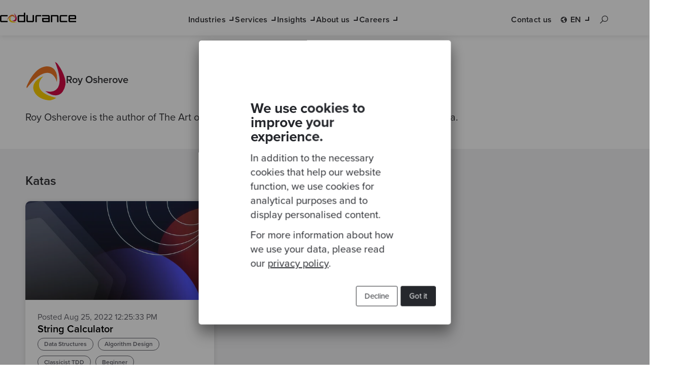

--- FILE ---
content_type: text/html; charset=UTF-8
request_url: https://www.codurance.com/katas/author/roy-osherove
body_size: 9748
content:
<!doctype html><html lang="en"><head>
    <meta charset="utf-8">
    <title>Katas | Roy Osherove</title>
    
      <link rel="shortcut icon" href="https://www.codurance.com/hubfs/Logos/brand-mark.svg">
    
    <meta name="description" content="Roy Osherove is the author of The Art of Unit Testing and the creator of the String Calculator kata.">

    <!-- Preload CSS crítico -->
    <link rel="preload" href="https://www.codurance.com/hubfs/hub_generated/template_assets/1/35209478405/1768393468079/template_main.min.css" as="style">
    <link rel="preload" href="https://www.codurance.com/hubfs/hub_generated/template_assets/1/41860115387/1768393470203/template_base-styles.min.css" as="style">

    <!-- Iconos externos: cargar de forma no bloqueante -->
    <link rel="stylesheet" href="https://maxst.icons8.com/vue-static/landings/line-awesome/line-awesome/1.3.0/css/line-awesome.min.css" media="print" onload="this.media='all'">

    <meta name="viewport" content="width=device-width, initial-scale=1">

    
    <meta property="og:description" content="Roy Osherove is the author of The Art of Unit Testing and the creator of the String Calculator kata.">
    <meta property="og:title" content="Katas | Roy Osherove">
    <meta name="twitter:description" content="Roy Osherove is the author of The Art of Unit Testing and the creator of the String Calculator kata.">
    <meta name="twitter:title" content="Katas | Roy Osherove">

    

    
  <link rel="preload" href="https://www.codurance.com/hubfs/hub_generated/template_assets/1/82993928020/1768393469203/template_kata-card.min.css" as="style">


  <link rel="preload" href="https://www.codurance.com/hubfs/hub_generated/template_assets/1/41631359859/1768393470182/template_menu-section.min.css" as="style">


	<link rel="preload" href="https://www.codurance.com/hubfs/hub_generated/template_assets/1/122479998301/1768393471628/template_utilities-menu.min.css" as="style">


	<link rel="preload" href="https://www.codurance.com/hubfs/hub_generated/template_assets/1/122477894488/1768393472893/template_navigation-link.min.css" as="style">


	<link rel="preload" href="https://www.codurance.com/hubfs/hub_generated/template_assets/1/122480916367/1768393468057/template_language-selector.min.css" as="style">


    <link rel="preload" href="https://www.codurance.com/hubfs/Logos/brand-mark.svg" as="image">
    <link rel="preload" href="https://www.codurance.com/hubfs/hub_generated/template_assets/1/74855480175/1768393470431/template_social-icons.min.css" as="style">
    <link rel="preload" href="https://www.codurance.com/hubfs/hub_generated/template_assets/1/81388811135/1768393472611/template_author-page.min.css" as="style">

    <style>
a.cta_button{-moz-box-sizing:content-box !important;-webkit-box-sizing:content-box !important;box-sizing:content-box !important;vertical-align:middle}.hs-breadcrumb-menu{list-style-type:none;margin:0px 0px 0px 0px;padding:0px 0px 0px 0px}.hs-breadcrumb-menu-item{float:left;padding:10px 0px 10px 10px}.hs-breadcrumb-menu-divider:before{content:'›';padding-left:10px}.hs-featured-image-link{border:0}.hs-featured-image{float:right;margin:0 0 20px 20px;max-width:50%}@media (max-width: 568px){.hs-featured-image{float:none;margin:0;width:100%;max-width:100%}}.hs-screen-reader-text{clip:rect(1px, 1px, 1px, 1px);height:1px;overflow:hidden;position:absolute !important;width:1px}
</style>

<link rel="stylesheet" href="https://www.codurance.com/hubfs/hub_generated/template_assets/1/82993928020/1768393469203/template_kata-card.min.css">
<link rel="stylesheet" href="https://www.codurance.com/hubfs/hub_generated/template_assets/1/35209478405/1768393468079/template_main.min.css">
<link rel="stylesheet" href="https://www.codurance.com/hubfs/hub_generated/template_assets/1/41860115387/1768393470203/template_base-styles.min.css">
<link rel="stylesheet" href="https://www.codurance.com/hubfs/hub_generated/template_assets/1/35209461063/1768393466610/template_layout.min.css">
<link rel="stylesheet" href="https://www.codurance.com/hubfs/hub_generated/template_assets/1/35209330311/1768393475854/template_theme-overrides.css">
<link rel="stylesheet" href="https://www.codurance.com/hubfs/hub_generated/template_assets/1/41631359859/1768393470182/template_menu-section.min.css">
<link rel="stylesheet" href="https://www.codurance.com/hubfs/hub_generated/template_assets/1/122479998301/1768393471628/template_utilities-menu.min.css">
<link rel="stylesheet" href="https://www.codurance.com/hubfs/hub_generated/template_assets/1/122477894488/1768393472893/template_navigation-link.min.css">
<link rel="stylesheet" href="https://www.codurance.com/hubfs/hub_generated/template_assets/1/122480916367/1768393468057/template_language-selector.min.css">
<link rel="stylesheet" href="https://www.codurance.com/hubfs/hub_generated/template_assets/1/74855480175/1768393470431/template_social-icons.min.css">
<link rel="stylesheet" href="https://www.codurance.com/hubfs/hub_generated/template_assets/1/81388811135/1768393472611/template_author-page.min.css">
<link rel="stylesheet" href="/hs/hsstatic/AsyncSupport/static-1.501/sass/rss_post_listing.css">
    

    
<!--  Added by GoogleTagManager integration -->
<script>
var _hsp = window._hsp = window._hsp || [];
window.dataLayer = window.dataLayer || [];
function gtag(){dataLayer.push(arguments);}

var useGoogleConsentModeV2 = true;
var waitForUpdateMillis = 1000;



var hsLoadGtm = function loadGtm() {
    if(window._hsGtmLoadOnce) {
      return;
    }

    if (useGoogleConsentModeV2) {

      gtag('set','developer_id.dZTQ1Zm',true);

      gtag('consent', 'default', {
      'ad_storage': 'denied',
      'analytics_storage': 'denied',
      'ad_user_data': 'denied',
      'ad_personalization': 'denied',
      'wait_for_update': waitForUpdateMillis
      });

      _hsp.push(['useGoogleConsentModeV2'])
    }

    (function(w,d,s,l,i){w[l]=w[l]||[];w[l].push({'gtm.start':
    new Date().getTime(),event:'gtm.js'});var f=d.getElementsByTagName(s)[0],
    j=d.createElement(s),dl=l!='dataLayer'?'&l='+l:'';j.async=true;j.src=
    'https://www.googletagmanager.com/gtm.js?id='+i+dl;f.parentNode.insertBefore(j,f);
    })(window,document,'script','dataLayer','GTM-WH8CK39');

    window._hsGtmLoadOnce = true;
};

_hsp.push(['addPrivacyConsentListener', function(consent){
  if(consent.allowed || (consent.categories && consent.categories.analytics)){
    hsLoadGtm();
  }
}]);

</script>

<!-- /Added by GoogleTagManager integration -->



<meta property="og:image" content="https://www.codurance.com/hubfs/Featured%20Images/Insights/Featured%20Image%20%E2%80%93%20Insights%20%E2%80%93%20Katalyst.jpg">
<meta property="og:image:width" content="955">
<meta property="og:image:height" content="500">

<meta name="twitter:image" content="https://www.codurance.com/hubfs/Featured%20Images/Insights/Featured%20Image%20%E2%80%93%20Insights%20%E2%80%93%20Katalyst.jpg">


<meta property="og:url" content="https://www.codurance.com/katas/author/roy-osherove">
<meta property="og:type" content="blog">
<meta name="twitter:card" content="summary">
<link rel="alternate" type="application/rss+xml" href="https://www.codurance.com/katas/rss.xml">
<meta name="twitter:domain" content="www.codurance.com">
<script src="//platform.linkedin.com/in.js" type="text/javascript">
    lang: en_US
</script>

<meta http-equiv="content-language" content="en">







    <!-- Carga principal de CSS -->
    
    

    <!-- Puedes unificar estos 2 si los necesitas: -->
    
    
  <meta name="generator" content="HubSpot"></head>

  <body>
<!--  Added by GoogleTagManager integration -->
<noscript><iframe src="https://www.googletagmanager.com/ns.html?id=GTM-WH8CK39" height="0" width="0" style="display:none;visibility:hidden"></iframe></noscript>

<!-- /Added by GoogleTagManager integration -->

    <div class="body-wrapper   hs-content-id-82863416622 hs-blog-listing hs-blog-id-82863416621">
      
        <div data-global-resource-path="Codurance_September2020/templates/partials/header.html"><header class="header">
  <div class="header__wrapper">
    <div class="header__mobile-wrapper">
      <div class="custom-logo">
        <div id="hs_cos_wrapper_header_logo" class="hs_cos_wrapper hs_cos_wrapper_widget hs_cos_wrapper_type_module widget-type-logo" style="" data-hs-cos-general-type="widget" data-hs-cos-type="module">
  






















  <span id="hs_cos_wrapper_header_logo_hs_logo_widget" class="hs_cos_wrapper hs_cos_wrapper_widget hs_cos_wrapper_type_logo" style="" data-hs-cos-general-type="widget" data-hs-cos-type="logo"><a href="/" id="hs-link-header_logo_hs_logo_widget" style="border-width:0px;border:0px;"><img src="https://www.codurance.com/hubfs/CMS%20Sandbox/Site%20Images/codurance_logo.svg" class="hs-image-widget " height="41" style="height: auto;width:300px;border-width:0px;border:0px;" width="300" alt="Codurance: craft at heart" title="Codurance: craft at heart"></a></span>
</div>
      </div>

      <div class="mobile-trigger" aria-controls="website-navigation-menu" aria-expanded="false" aria-label="Toggle navigation" tabindex="0">
        <span></span>
      </div>
    </div>

    <div class="custom-menu-primary">
      <div id="hs_cos_wrapper_navigation-primary" class="hs_cos_wrapper hs_cos_wrapper_widget hs_cos_wrapper_type_module" style="" data-hs-cos-general-type="widget" data-hs-cos-type="module">





<nav aria-label="Main menu" class="navigation-primary" id="website-navigation-menu">
  <ul class="submenu level-1 website-navigation-sub-menu" id="sub-menu-services">
    
      
      
      
      

      <li class="menu-item has-submenu">
        <a href="javascript:;" class="menu-link trigger" id="sub-menu-toggle-1" aria-controls="sub-menu-services-1" aria-expanded="false">
          Industries
        </a>
        
        
          <nav class="website-navigation-sub-menu level-2" id="sub-menu-services-1">

            
              <div class="promotional-section">
            

            <a href="javascript:;" class="trigger back-button" aria-controls="sub-menu-services-1" role="button" aria-label="back button" aria-expanded="false">
              Industries
            </a>

            
              <span><strong>Industries</strong></span>
              <p>We apply our knowledge and experience of working alongside global industries to help our clients solve their most complex technical and business challenges.</p>
            

            
              <div class="custom-btn custom-btn--button-primary">
                
                  
              
                  <a href="https://www.codurance.com/industries" class="button-primary">
                    Go to overview 
                    
                  </a>
                
              </div>
            

            
              </div>
            
            
            <div class="main-submenu">
              
              
              <ul class="submenu">
                
                  <li class="submenu-item">
                    <a href="https://www.codurance.com/industries/business-services" class="menu-link trigger" aria-expanded="false">
                      <span>Business Services</span>

                      
                    </a>
                  </li>
                
                  <li class="submenu-item">
                    <a href="https://www.codurance.com/industries/energy-and-utilities" class="menu-link trigger" aria-expanded="false">
                      <span>Energy &amp; Utilities</span>

                      
                    </a>
                  </li>
                
                  <li class="submenu-item">
                    <a href="https://www.codurance.com/industries/financial-services" class="menu-link trigger" aria-expanded="false">
                      <span>Financial Services</span>

                      
                    </a>
                  </li>
                
                  <li class="submenu-item">
                    <a href="https://www.codurance.com/industries/health-life-sciences" class="menu-link trigger" aria-expanded="false">
                      <span>Health &amp; Life Sciences</span>

                      
                    </a>
                  </li>
                
                  <li class="submenu-item">
                    <a href="https://www.codurance.com/industries/media-and-entertainment" class="menu-link trigger" aria-expanded="false">
                      <span>Media &amp; Entertainment</span>

                      
                    </a>
                  </li>
                
                  <li class="submenu-item">
                    <a href="https://www.codurance.com/industries/private-equity-and-venture-capital" class="menu-link trigger" aria-expanded="false">
                      <span>Private Equity &amp; Venture Capital</span>

                      
                    </a>
                  </li>
                
                  <li class="submenu-item">
                    <a href="https://www.codurance.com/industries/uk-public-sector" class="menu-link trigger" aria-expanded="false">
                      <span>UK Public Sector &amp; Non-Profit</span>

                      
                    </a>
                  </li>
                
                  <li class="submenu-item">
                    <a href="https://www.codurance.com/industries/retail-ecommerce" class="menu-link trigger" aria-expanded="false">
                      <span>Retail &amp; eCommerce</span>

                      
                    </a>
                  </li>
                
                  <li class="submenu-item">
                    <a href="https://www.codurance.com/industries/technology-software" class="menu-link trigger" aria-expanded="false">
                      <span>Technology &amp; Software</span>

                      
                    </a>
                  </li>
                
                  <li class="submenu-item">
                    <a href="https://www.codurance.com/industries/travel-and-logistics" class="menu-link trigger" aria-expanded="false">
                      <span>Travel &amp; Logistics</span>

                      
                    </a>
                  </li>
                
              </ul>
            </div>

            
          </nav>
        
      </li>
    
      
      
      
      

      <li class="menu-item has-submenu">
        <a href="javascript:;" class="menu-link trigger" id="sub-menu-toggle-2" aria-controls="sub-menu-services-2" aria-expanded="false">
          Services
        </a>
        
        
          <nav class="website-navigation-sub-menu level-2 has-secondary-submenu" id="sub-menu-services-2">

            
              <div class="promotional-section">
            

            <a href="javascript:;" class="trigger back-button" aria-controls="sub-menu-services-2" role="button" aria-label="back button" aria-expanded="false">
              Services
            </a>

            
              <span><strong>What we do</strong></span>
              <p>Our services and solutions help your business accelerate innovation, fuel growth and achieve its goals.</p>
            

            
              <div class="custom-btn custom-btn--button-primary">
                
                  
              
                  <a href="https://www.codurance.com/services" class="button-primary">
                    Go to overview 
                    
                  </a>
                
              </div>
            

            
              </div>
            
            
            <div class="main-submenu">
              
                <span class="submenu-title">Solutions</span>
              
              
              <ul class="submenu two-columns submenu--copy">
                
                  <li class="submenu-item">
                    <a href="https://www.codurance.com/services/software-modernisation" class="menu-link trigger" aria-expanded="false">
                      <span>Software Modernisation</span>

                       
                        <p class="submenu__copy">Modernise existing software to make change easier and unlock new value </p>
                      
                    </a>
                  </li>
                
                  <li class="submenu-item">
                    <a href="https://www.codurance.com/services/feature-delivery" class="menu-link trigger" aria-expanded="false">
                      <span>Feature Delivery</span>

                       
                        <p class="submenu__copy">Scalable, well-crafted product features built on time and within budget </p>
                      
                    </a>
                  </li>
                
                  <li class="submenu-item">
                    <a href="https://www.codurance.com/services/product-development" class="menu-link trigger" aria-expanded="false">
                      <span>Product Development</span>

                       
                        <p class="submenu__copy">Design and build new products that delight your customers </p>
                      
                    </a>
                  </li>
                
                  <li class="submenu-item">
                    <a href="https://www.codurance.com/services/cloud-and-platform-engineering" class="menu-link trigger" aria-expanded="false">
                      <span>Cloud &amp; Platform Engineering</span>

                       
                        <p class="submenu__copy">Leverage the power of the cloud for optimal operations </p>
                      
                    </a>
                  </li>
                
                  <li class="submenu-item">
                    <a href="https://www.codurance.com/services/strategic-advice" class="menu-link trigger" aria-expanded="false">
                      <span>Strategic Advice</span>

                       
                        <p class="submenu__copy">Gain the confidence to make strategic data-driven decisions </p>
                      
                    </a>
                  </li>
                
                  <li class="submenu-item">
                    <a href="https://www.codurance.com/services/learning-and-development" class="menu-link trigger" aria-expanded="false">
                      <span>Learning &amp; Development</span>

                       
                        <p class="submenu__copy">Build a productive team and culture </p>
                      
                    </a>
                  </li>
                
                  <li class="submenu-item">
                    <a href="https://www.codurance.com/continuous-improvement-program" class="menu-link trigger" aria-expanded="false">
                      <span>Continuous Improvement Program</span>

                       
                        <p class="submenu__copy">Align strategic technical improvements with business goals</p>
                      
                    </a>
                  </li>
                
              </ul>
            </div>

            
              <div class="secondary-submenu">
                <span class="submenu-title">Assessments</span>
                <ul class="submenu">
                  
                    <li class="submenu-item">
                      <a href="https://www.codurance.com/technical-due-diligence-assessment" class="menu-link trigger" aria-expanded="false">
                          Technical Due Diligence
                      </a>
                    </li>
                  
                    <li class="submenu-item">
                      <a href="https://www.codurance.com/software-quality-assessment" class="menu-link trigger" aria-expanded="false">
                          Software Quality Assessment
                      </a>
                    </li>
                  
                    <li class="submenu-item">
                      <a href="https://www.codurance.com/architecture-vision-assessment" class="menu-link trigger" aria-expanded="false">
                          Architecture Vision Assessment
                      </a>
                    </li>
                  
                    <li class="submenu-item">
                      <a href="https://www.codurance.com/cloud-quality-assessment" class="menu-link trigger" aria-expanded="false">
                          Cloud Quality Assessment
                      </a>
                    </li>
                  
                    <li class="submenu-item">
                      <a href="https://www.codurance.com/ai-readiness-assessment" class="menu-link trigger" aria-expanded="false">
                          Data and AI Readiness Assessment
                      </a>
                    </li>
                  
                    <li class="submenu-item">
                      <a href="https://info.codurance.com/en/product-development-maturity-assessment" class="menu-link trigger" aria-expanded="false">
                          Product Development Maturity Assessment
                      </a>
                    </li>
                  
                    <li class="submenu-item">
                      <a href="https://www.codurance.com/observability-maturity-assessment-solution" class="menu-link trigger" aria-expanded="false">
                          Observability Assessment
                      </a>
                    </li>
                  
                </ul>
              </div>
            
          </nav>
        
      </li>
    
      
      
      
      

      <li class="menu-item has-submenu">
        <a href="javascript:;" class="menu-link trigger" id="sub-menu-toggle-3" aria-controls="sub-menu-services-3" aria-expanded="false">
          Insights
        </a>
        
        
          <nav class="website-navigation-sub-menu level-2 has-secondary-submenu has-secondary-submenu-with-two-columns" id="sub-menu-services-3">

            
              <div class="promotional-section">
            

            <a href="javascript:;" class="trigger back-button" aria-controls="sub-menu-services-3" role="button" aria-label="back button" aria-expanded="false">
              Insights
            </a>

            
              <span><strong>Insights</strong></span>
              <p>Keep up to date with the latest business insight and technical practices from our industry experts.</p>
            

            
              <div class="custom-btn custom-btn--button-primary">
                
                  
              
                  <a href="https://www.codurance.com/insights" class="button-primary">
                    Go to overview 
                    
                  </a>
                
              </div>
            

            
              </div>
            
            
            <div class="main-submenu">
              
                <span class="submenu-title">Insights</span>
              
              
              <ul class="submenu two-columns">
                
                  <li class="submenu-item">
                    <a href="https://www.codurance.com/publications" class="menu-link trigger" aria-expanded="false">
                      <span>Blog</span>

                      
                    </a>
                  </li>
                
                  <li class="submenu-item">
                    <a href="https://www.codurance.com/videos" class="menu-link trigger" aria-expanded="false">
                      <span>Videos</span>

                      
                    </a>
                  </li>
                
                  <li class="submenu-item">
                    <a href="https://www.codurance.com/podcasts" class="menu-link trigger" aria-expanded="false">
                      <span>Podcasts</span>

                      
                    </a>
                  </li>
                
                  <li class="submenu-item">
                    <a href="https://www.codurance.com/katas" class="menu-link trigger" aria-expanded="false">
                      <span>Katas</span>

                      
                    </a>
                  </li>
                
                  <li class="submenu-item">
                    <a href="https://www.codurance.com/resources" class="menu-link trigger" aria-expanded="false">
                      <span>Resources</span>

                      
                    </a>
                  </li>
                
                  <li class="submenu-item">
                    <a href="https://www.codurance.com/events/" class="menu-link trigger" aria-expanded="false">
                      <span>Events</span>

                      
                    </a>
                  </li>
                
              </ul>
            </div>

            
              <div class="secondary-submenu">
                <span class="submenu-title">Featured Topics</span>
                <ul class="submenu two-columns">
                  
                    <li class="submenu-item">
                      <a href="https://www.codurance.com/insights/cloud" class="menu-link trigger" aria-expanded="false">
                          Cloud Migration
                      </a>
                    </li>
                  
                    <li class="submenu-item">
                      <a href="https://www.codurance.com/leveraging-data-and-ai-for-business-impact" class="menu-link trigger" aria-expanded="false">
                          Data and AI for Business Impact
                      </a>
                    </li>
                  
                    <li class="submenu-item">
                      <a href="https://www.codurance.com/mvi" class="menu-link trigger" aria-expanded="false">
                          Minimum Valuable Increment (MVI)
                      </a>
                    </li>
                  
                    <li class="submenu-item">
                      <a href="https://www.codurance.com/productivity-in-software-development" class="menu-link trigger" aria-expanded="false">
                          Productivity in software development
                      </a>
                    </li>
                  
                    <li class="submenu-item">
                      <a href="https://www.codurance.com/software-modernisation-ma-business-value" class="menu-link trigger" aria-expanded="false">
                          Technical Due Diligence
                      </a>
                    </li>
                  
                    <li class="submenu-item">
                      <a href="https://www.codurance.com/delivering-software-on-time-and-on-budget" class="menu-link trigger" aria-expanded="false">
                          Software Delivery on Time and Budget
                      </a>
                    </li>
                  
                    <li class="submenu-item">
                      <a href="https://info.codurance.com/en/software-modernisation-insights" class="menu-link trigger" aria-expanded="false">
                          Software Modernisation
                      </a>
                    </li>
                  
                    <li class="submenu-item">
                      <a href="https://www.codurance.com/test-driven-development-guide" class="menu-link trigger" aria-expanded="false">
                          Test Driven Development
                      </a>
                    </li>
                  
                </ul>
              </div>
            
          </nav>
        
      </li>
    
      
      
      
      

      <li class="menu-item has-submenu">
        <a href="javascript:;" class="menu-link trigger" id="sub-menu-toggle-4" aria-controls="sub-menu-services-4" aria-expanded="false">
          About us
        </a>
        
        
          <nav class="website-navigation-sub-menu level-2" id="sub-menu-services-4">

            
              <div class="promotional-section">
            

            <a href="javascript:;" class="trigger back-button" aria-controls="sub-menu-services-4" role="button" aria-label="back button" aria-expanded="false">
              About us
            </a>

            
              <span><strong>About us</strong></span>
              <p>Software Craftsmanship is at the heart of Codurance. Ingrained in our mindset is to raise the bar in the software industry through professionalism and technical excellence. </p>
            

            

            
              </div>
            
            
            <div class="main-submenu">
              
              
              <ul class="submenu">
                
                  <li class="submenu-item">
                    <a href="https://www.codurance.com/about-us/our-people/" class="menu-link trigger" aria-expanded="false">
                      <span>Our People</span>

                      
                    </a>
                  </li>
                
                  <li class="submenu-item">
                    <a href="https://www.codurance.com/about-us/our-story/" class="menu-link trigger" aria-expanded="false">
                      <span>Our Story</span>

                      
                    </a>
                  </li>
                
                  <li class="submenu-item">
                    <a href="https://www.codurance.com/about-us/our-roles" class="menu-link trigger" aria-expanded="false">
                      <span>Our Roles</span>

                      
                    </a>
                  </li>
                
                  <li class="submenu-item">
                    <a href="https://www.codurance.com/about-us/our-craft-and-community" class="menu-link trigger" aria-expanded="false">
                      <span>Our Craft &amp; Community</span>

                      
                    </a>
                  </li>
                
                  <li class="submenu-item">
                    <a href="https://www.codurance.com/diversity-and-inclusion" class="menu-link trigger" aria-expanded="false">
                      <span>Diversity &amp; Inclusion</span>

                      
                    </a>
                  </li>
                
              </ul>
            </div>

            
          </nav>
        
      </li>
    
      
      
      
      

      <li class="menu-item has-submenu">
        <a href="javascript:;" class="menu-link trigger" id="sub-menu-toggle-5" aria-controls="sub-menu-services-5" aria-expanded="false">
          Careers
        </a>
        
        
          <nav class="website-navigation-sub-menu level-2" id="sub-menu-services-5">

            
              <div class="promotional-section">
            

            <a href="javascript:;" class="trigger back-button" aria-controls="sub-menu-services-5" role="button" aria-label="back button" aria-expanded="false">
              Careers
            </a>

            
              <span><strong>Work with us</strong></span>
              <p>Join a high performing multifunctional team of technology professionals working across a variety of industries and challenging engagements.</p>
            

            
              <div class="custom-btn custom-btn--button-primary">
                
                  
              
                  <a href="https://www.codurance.com/careers/current-roles" class="button-primary">
                    Join us 
                    
                  </a>
                
              </div>
            

            
              </div>
            
            
            <div class="main-submenu">
              
              
              <ul class="submenu">
                
                  <li class="submenu-item">
                    <a href="https://www.codurance.com/careers" class="menu-link trigger" aria-expanded="false">
                      <span>Careers</span>

                      
                    </a>
                  </li>
                
                  <li class="submenu-item">
                    <a href="https://www.codurance.com/careers/current-roles" class="menu-link trigger" aria-expanded="false">
                      <span>Current Roles</span>

                      
                    </a>
                  </li>
                
                  <li class="submenu-item">
                    <a href="https://www.codurance.com/careers/academy" class="menu-link trigger" aria-expanded="false">
                      <span>Academy</span>

                      
                    </a>
                  </li>
                
              </ul>
            </div>

            
          </nav>
        
      </li>
    
      
      
      
      

      <li class="menu-item">
        <a href="javascript:;" class="menu-link trigger" id="sub-menu-toggle-6" aria-controls="sub-menu-services-6" aria-expanded="false">
          
        </a>
        
        
      </li>
     
  </ul>
</nav></div>
    </div>

    





	




<nav class="utilities-menu">
	<ul>
		<li class="menu-item">
			<div id="hs_cos_wrapper_navigation_link" class="hs_cos_wrapper hs_cos_wrapper_widget hs_cos_wrapper_type_module" style="" data-hs-cos-general-type="widget" data-hs-cos-type="module">







<a href="https://www.codurance.com/contact-us" class="contact-us menu-link">
    Contact us
</a></div>
		</li>
	
		<li class="language-selector menu-item has-submenu">
			<div id="hs_cos_wrapper_language_selector" class="hs_cos_wrapper hs_cos_wrapper_widget hs_cos_wrapper_type_module" style="" data-hs-cos-general-type="widget" data-hs-cos-type="module">





<button class="language-selector__button menu-link" aria-label="Select your language" aria-expanded="false" aria-controls="language-selector__dropdown">
	en
</button>

<ul class="language-selector__dropdown" role="listbox">
	
		<li>
		
	
	
		
	
		<a href="" class="active" lang="en" hreflang="en" aria-selected="true" role="option" rel="noopener noreferrer">
			EN
		</a>
	

		</li>
	
		<li>
		
	
	
		
	
		<a href="https://www.codurance.com/es/katas" lang="es" hreflang="es" role="option" rel="noopener noreferrer">
			ES
		</a>
	

		</li>
	
		<li>
		
	
	
		
	
		<a href="https://www.codurance.com/pt/katas" lang="pt" hreflang="pt" role="option" rel="noopener noreferrer">
			PT
		</a>
	

		</li>
	
		<li>
		
	
	
		
	
		<span class="not-translated">DE</span>
	

		</li>
	
</ul></div>
		</li>

		<li class="search-bar menu-item">
			<button class="search-bar__button" aria-label="Search button" aria-expanded="false" aria-controls="___gcse_0">
				<i class="las la-search"></i>
			</button>
			<div class="gcse-search"></div>
		</li>
	</ul>
</nav>
  </div>
</header></div>
      

      
  
    






<div class="blog-author responsive-page-width lateral-spacing">
    <div class="blog-author__intro">
        
            <img class="blog-author__img" src="https://www.codurance.com/hubfs/Logos/brand-mark.svg" alt="Roy Osherove" width="80" height="80">
        

        <h1 class="blog-author__title">Roy Osherove</h1>

        
    </div>
    <div class="blog-author__description">
        Roy Osherove is the author of The Art of Unit Testing and the creator of the String Calculator kata.
    </div>
</div>

<div class="author-blog-listing">
    <div class="container responsive-page-width lateral-spacing">
        <h2 class="author-listing-title">Katas</h2>
        <div class="author-blog-listing__posts">
            
                <article class="author-blog__card">
                    
                        <a href="https://www.codurance.com/katas/string-calculator">
                            <img class="card__img" src="https://www.codurance.com/hs-fs/hubfs/Katalyst/Thumbnails/Katalyst_Thumbnail_String-Calculator.jpg?width=528&amp;height=528&amp;name=Katalyst_Thumbnail_String-Calculator.jpg" alt="String Calculator" loading="lazy" width="528" height="528" srcset="https://www.codurance.com/hs-fs/hubfs/Katalyst/Thumbnails/Katalyst_Thumbnail_String-Calculator.jpg?width=264&amp;height=264&amp;name=Katalyst_Thumbnail_String-Calculator.jpg 264w, https://www.codurance.com/hs-fs/hubfs/Katalyst/Thumbnails/Katalyst_Thumbnail_String-Calculator.jpg?width=528&amp;height=528&amp;name=Katalyst_Thumbnail_String-Calculator.jpg 528w, https://www.codurance.com/hs-fs/hubfs/Katalyst/Thumbnails/Katalyst_Thumbnail_String-Calculator.jpg?width=792&amp;height=792&amp;name=Katalyst_Thumbnail_String-Calculator.jpg 792w, https://www.codurance.com/hs-fs/hubfs/Katalyst/Thumbnails/Katalyst_Thumbnail_String-Calculator.jpg?width=1056&amp;height=1056&amp;name=Katalyst_Thumbnail_String-Calculator.jpg 1056w, https://www.codurance.com/hs-fs/hubfs/Katalyst/Thumbnails/Katalyst_Thumbnail_String-Calculator.jpg?width=1320&amp;height=1320&amp;name=Katalyst_Thumbnail_String-Calculator.jpg 1320w, https://www.codurance.com/hs-fs/hubfs/Katalyst/Thumbnails/Katalyst_Thumbnail_String-Calculator.jpg?width=1584&amp;height=1584&amp;name=Katalyst_Thumbnail_String-Calculator.jpg 1584w" sizes="(max-width: 528px) 100vw, 528px">
                        </a>
                    
                    <div class="card__content">
                        <time class="card__date" datetime="Aug 25, 2022 12:25:33 PM">
                            Posted Aug 25, 2022 12:25:33 PM
                        </time>

                        <h3 class="card__title">
                            <a class="author-blog-listing__title-link" href="https://www.codurance.com/katas/string-calculator">
                            String Calculator</a>
                        </h3>

                        
                            <ul class="card__tags">
                                
                                    <li>
                                        <a class="tags" href="https://www.codurance.com/katas/tag/data-structures">
                                            Data Structures
                                        </a>
                                    </li>
                                
                                    <li>
                                        <a class="tags" href="https://www.codurance.com/katas/tag/algorithm-design">
                                            Algorithm Design
                                        </a>
                                    </li>
                                
                                    <li>
                                        <a class="tags" href="https://www.codurance.com/katas/tag/classicist-tdd">
                                            Classicist TDD
                                        </a>
                                    </li>
                                
                                    <li>
                                        <a class="tags" href="https://www.codurance.com/katas/tag/beginner">
                                            Beginner
                                        </a>
                                    </li>
                                
                            </ul>
                        
                    </div>
                </article>
            
        </div>
    </div>
</div>
  


      
        <div data-global-resource-path="Codurance_September2020/templates/partials/footer.html"><footer class="footer">
  <div class="hs-footer-top-container">
    <div class="footer__container">
      <div class="footer__main">
        <div class="container-fluid">
          <div class="footer__wrapper row-fluid">

            <!-- Logo y descripción -->
            <div class="cm-footer-logo-group span3">
            <!--  <a class="footer-logo" href="/" aria-label="Go to homepage">
                <svg xmlns="http://www.w3.org/2000/svg" viewBox="0 0 717.66 97.42" width="140" height="20" loading="lazy" aria-hidden="true" focusable="false">
                  <!-- Aquí van los <path> del logo como ya están definidos -->
                  <!-- OMITIDO para brevedad -->
            <!--    </svg>
              </a> -->
              
                  <a class="footer-logo" href="/" aria-label="Go to homepage">
                <img src="https://www.codurance.com/hubfs/Software%20Modernisation/software-modernisation-lp-files/Logos%20and%20Icons/codurance-logo-white.svg" alt="Company logo" width="140" height="20" loading="lazy">
              </a>

              <div id="hs_cos_wrapper_footer_logo" class="hs_cos_wrapper hs_cos_wrapper_widget hs_cos_wrapper_type_module widget-type-rich_text" style="" data-hs-cos-general-type="widget" data-hs-cos-type="module"><span id="hs_cos_wrapper_footer_logo_" class="hs_cos_wrapper hs_cos_wrapper_widget hs_cos_wrapper_type_rich_text" style="" data-hs-cos-general-type="widget" data-hs-cos-type="rich_text"><p>Software is our passion.</p>
<p>We are software craftspeople. We build well-crafted software for our clients, we help developers to get better at their craft through training, coaching and mentoring, and we help companies get better at delivering software.</p>
<p><img src="https://www.codurance.com/hs-fs/hubfs/KATALYST%20BY%20CODURANCE/Microsite/Partner%20Logos/TTC_Signatory_Logo_RGB_WHT-01.png?width=150&amp;height=84&amp;name=TTC_Signatory_Logo_RGB_WHT-01.png" style="filter: contrast(80%);" width="150" height="84" loading="lazy" alt="Tech Talent Charter signatory logo" srcset="https://www.codurance.com/hs-fs/hubfs/KATALYST%20BY%20CODURANCE/Microsite/Partner%20Logos/TTC_Signatory_Logo_RGB_WHT-01.png?width=75&amp;height=42&amp;name=TTC_Signatory_Logo_RGB_WHT-01.png 75w, https://www.codurance.com/hs-fs/hubfs/KATALYST%20BY%20CODURANCE/Microsite/Partner%20Logos/TTC_Signatory_Logo_RGB_WHT-01.png?width=150&amp;height=84&amp;name=TTC_Signatory_Logo_RGB_WHT-01.png 150w, https://www.codurance.com/hs-fs/hubfs/KATALYST%20BY%20CODURANCE/Microsite/Partner%20Logos/TTC_Signatory_Logo_RGB_WHT-01.png?width=225&amp;height=126&amp;name=TTC_Signatory_Logo_RGB_WHT-01.png 225w, https://www.codurance.com/hs-fs/hubfs/KATALYST%20BY%20CODURANCE/Microsite/Partner%20Logos/TTC_Signatory_Logo_RGB_WHT-01.png?width=300&amp;height=168&amp;name=TTC_Signatory_Logo_RGB_WHT-01.png 300w, https://www.codurance.com/hs-fs/hubfs/KATALYST%20BY%20CODURANCE/Microsite/Partner%20Logos/TTC_Signatory_Logo_RGB_WHT-01.png?width=375&amp;height=210&amp;name=TTC_Signatory_Logo_RGB_WHT-01.png 375w, https://www.codurance.com/hs-fs/hubfs/KATALYST%20BY%20CODURANCE/Microsite/Partner%20Logos/TTC_Signatory_Logo_RGB_WHT-01.png?width=450&amp;height=252&amp;name=TTC_Signatory_Logo_RGB_WHT-01.png 450w" sizes="(max-width: 150px) 100vw, 150px"></p>
<p><img src="https://www.codurance.com/hs-fs/hubfs/Homepage%20Partner%20Section/cyberessentials_trademark_white.png?width=120&amp;height=29&amp;name=cyberessentials_trademark_white.png" width="120" height="29" loading="lazy" alt="cyberessentials_trademark_white" style="height: auto; max-width: 100%; width: 120px;" srcset="https://www.codurance.com/hs-fs/hubfs/Homepage%20Partner%20Section/cyberessentials_trademark_white.png?width=60&amp;height=15&amp;name=cyberessentials_trademark_white.png 60w, https://www.codurance.com/hs-fs/hubfs/Homepage%20Partner%20Section/cyberessentials_trademark_white.png?width=120&amp;height=29&amp;name=cyberessentials_trademark_white.png 120w, https://www.codurance.com/hs-fs/hubfs/Homepage%20Partner%20Section/cyberessentials_trademark_white.png?width=180&amp;height=44&amp;name=cyberessentials_trademark_white.png 180w, https://www.codurance.com/hs-fs/hubfs/Homepage%20Partner%20Section/cyberessentials_trademark_white.png?width=240&amp;height=58&amp;name=cyberessentials_trademark_white.png 240w, https://www.codurance.com/hs-fs/hubfs/Homepage%20Partner%20Section/cyberessentials_trademark_white.png?width=300&amp;height=73&amp;name=cyberessentials_trademark_white.png 300w, https://www.codurance.com/hs-fs/hubfs/Homepage%20Partner%20Section/cyberessentials_trademark_white.png?width=360&amp;height=87&amp;name=cyberessentials_trademark_white.png 360w" sizes="(max-width: 120px) 100vw, 120px">&nbsp;</p>
<p><img src="https://www.codurance.com/hs-fs/hubfs/Homepage%20Partner%20Section/Codurance%2027001%20B%26W%20Logo%20Feb%202025.png?width=120&amp;height=90&amp;name=Codurance%2027001%20B%26W%20Logo%20Feb%202025.png" width="120" height="90" loading="lazy" alt="Codurance 27001 B&amp;W Logo Feb 2025" style="height: auto; max-width: 100%; width: 120px;" srcset="https://www.codurance.com/hs-fs/hubfs/Homepage%20Partner%20Section/Codurance%2027001%20B%26W%20Logo%20Feb%202025.png?width=60&amp;height=45&amp;name=Codurance%2027001%20B%26W%20Logo%20Feb%202025.png 60w, https://www.codurance.com/hs-fs/hubfs/Homepage%20Partner%20Section/Codurance%2027001%20B%26W%20Logo%20Feb%202025.png?width=120&amp;height=90&amp;name=Codurance%2027001%20B%26W%20Logo%20Feb%202025.png 120w, https://www.codurance.com/hs-fs/hubfs/Homepage%20Partner%20Section/Codurance%2027001%20B%26W%20Logo%20Feb%202025.png?width=180&amp;height=135&amp;name=Codurance%2027001%20B%26W%20Logo%20Feb%202025.png 180w, https://www.codurance.com/hs-fs/hubfs/Homepage%20Partner%20Section/Codurance%2027001%20B%26W%20Logo%20Feb%202025.png?width=240&amp;height=180&amp;name=Codurance%2027001%20B%26W%20Logo%20Feb%202025.png 240w, https://www.codurance.com/hs-fs/hubfs/Homepage%20Partner%20Section/Codurance%2027001%20B%26W%20Logo%20Feb%202025.png?width=300&amp;height=225&amp;name=Codurance%2027001%20B%26W%20Logo%20Feb%202025.png 300w, https://www.codurance.com/hs-fs/hubfs/Homepage%20Partner%20Section/Codurance%2027001%20B%26W%20Logo%20Feb%202025.png?width=360&amp;height=270&amp;name=Codurance%2027001%20B%26W%20Logo%20Feb%202025.png 360w" sizes="(max-width: 120px) 100vw, 120px"></p>
<p>&nbsp;</p></span></div>
            </div>

            <!-- Últimos artículos -->
            <div class="cm-footer-latest-blog-group span3">
              <h2>
                <span>
                  
                    Latest Blogs
                  
                </span>
              </h2>

              <span id="hs_cos_wrapper_my_rss_listing" class="hs_cos_wrapper hs_cos_wrapper_widget hs_cos_wrapper_type_rss_listing" style="" data-hs-cos-general-type="widget" data-hs-cos-type="rss_listing">

    <div class="hs-rss-module feedreader_box hs-hash-173734399"></div>

</span>
            </div>

            <!-- Enlaces útiles -->
            <div class="cm-footer-useful-links span3">
              <span id="hs_cos_wrapper_my_menu" class="hs_cos_wrapper hs_cos_wrapper_widget hs_cos_wrapper_type_menu" style="" data-hs-cos-general-type="widget" data-hs-cos-type="menu"><div id="hs_menu_wrapper_my_menu" class="hs-menu-wrapper active-branch flyouts hs-menu-flow-horizontal" role="navigation" data-sitemap-name="default" data-menu-id="35217654974" aria-label="Navigation Menu">
 <ul role="menu">
  <li class="hs-menu-item hs-menu-depth-1 hs-item-has-children" role="none"><a href="javascript:;" aria-haspopup="true" aria-expanded="false" role="menuitem">Useful Links</a>
   <ul role="menu" class="hs-menu-children-wrapper">
    <li class="hs-menu-item hs-menu-depth-2" role="none"><a href="https://www.codurance.com/services" role="menuitem">Services</a></li>
    <li class="hs-menu-item hs-menu-depth-2" role="none"><a href="https://www.codurance.com/about-us/our-people/" role="menuitem">Our People</a></li>
    <li class="hs-menu-item hs-menu-depth-2" role="none"><a href="https://www.codurance.com/about-us/our-story/" role="menuitem">Our Story</a></li>
    <li class="hs-menu-item hs-menu-depth-2" role="none"><a href="https://www.codurance.com/events/" role="menuitem">Our Events</a></li>
    <li class="hs-menu-item hs-menu-depth-2" role="none"><a href="https://www.codurance.com/careers" role="menuitem">Careers</a></li>
    <li class="hs-menu-item hs-menu-depth-2" role="none"><a href="https://www.codurance.com/policies/privacy/" role="menuitem">Privacy Policy</a></li>
    <li class="hs-menu-item hs-menu-depth-2" role="none"><a href="https://www.codurance.com/policies/cookie/" role="menuitem">Cookie Policy</a></li>
    <li class="hs-menu-item hs-menu-depth-2" role="none"><a href="https://info.codurance.com/en/newsletter-sign-up" role="menuitem">Join our newsletter</a></li>
   </ul></li>
 </ul>
</div></span>
            </div>

            <!-- Contacto -->
            <div class="cm-footer-contact-us span3">
              <h2>
                <span>Contact Us</span>
              </h2>    

              <p>
                Email:
                <a class="cm-footer-contact-us__email" href="mailto:hello@codurance.com" rel="noopener noreferrer">
                  hello@codurance.com
                </a>       
              </p>

              <address>
    <ul>
        
            <li>
                <a href="https://www.codurance.com/contact-us#london">London</a>
            </li>
        
            <li>
                <a href="https://www.codurance.com/contact-us#barcelona">Barcelona</a>
            </li>
        
            <li>
                <a href="https://www.codurance.com/contact-us#manchester">Manchester</a>
            </li>
        
            <li>
                <a href="https://www.codurance.com/contact-us#lisbon">Lisbon</a>
            </li>
        
            <li>
                <a href="https://www.codurance.com/contact-us#madrid">Madrid</a>
            </li>
        
            <li>
                <a href="https://www.codurance.com/contact-us#leeds">Leeds</a>
            </li>
        
            <li>
                <a href="https://www.codurance.com/contact-us#florida">Florida</a>
            </li>
        
            <li>
                <a href="https://www.codurance.com/contact-us#são%20paulo">São Paulo</a>
            </li>
        
    </ul>
</address>
            </div>

          </div>
        </div>
      </div>
    </div>
  </div>

  <!-- Registro y redes sociales -->
  <div class="hs-footer-bottom-container">
    <div class="responsive-page-width">
      <div class="hs-footer-bottom-left">
        <div id="hs_cos_wrapper_footer_registration_text" class="hs_cos_wrapper hs_cos_wrapper_widget hs_cos_wrapper_type_module widget-type-text" style="" data-hs-cos-general-type="widget" data-hs-cos-type="module"><span id="hs_cos_wrapper_footer_registration_text_" class="hs_cos_wrapper hs_cos_wrapper_widget hs_cos_wrapper_type_text" style="" data-hs-cos-general-type="widget" data-hs-cos-type="text">Company Registration No: 8712584</span></div>
      </div>

      <div class="hs-footer-bottom-right">
        <div id="hs_cos_wrapper_Footer_Social_Icons" class="hs_cos_wrapper hs_cos_wrapper_widget hs_cos_wrapper_type_module" style="" data-hs-cos-general-type="widget" data-hs-cos-type="module"><ul>
          <li data-toggle="tooltip" data-placement="top" title="" data-original-title="Youtube"> 
            <a target="_blank" aria-label="Open codurance youtube link in another window" href="https://www.youtube.com/@codurance" rel="noopener noreferrer"> 
              <i class="lab la-youtube"></i>
            </a> 
          </li>
          <li data-toggle="tooltip" data-placement="top" title="" data-original-title="Linkedin"> 
            <a target="_blank" aria-label="Open codurance linkedin link in another window" href="https://www.linkedin.com/company/codurance" rel="noopener noreferrer"> 
              <i class="lab la-linkedin-in"></i>
            </a> 
          </li>
          <li data-toggle="tooltip" data-placement="top" title="" data-original-title="Twitter"> 
            <a target="_blank" aria-label="Open codurance twitter link in another window" href="https://twitter.com/codurance" rel="noopener noreferrer"> 
              
              <img class="twitter-x-logo" src="https://www.codurance.com/hubfs/Logos/Twitter-X_social_icon_white.svg" width="12" height="12" alt="Twitter X logo" loading="lazy">
            </a> 
          </li>
          <li data-toggle="tooltip" data-placement="top" title="" data-original-title="Instagram"> 
            <a target="_blank" aria-label="Open codurance instagram link in another window" href="https://www.instagram.com/codurance/" rel="noopener noreferrer"> 
              <i class="lab la-instagram"></i>
            </a> 
          </li>
          <li data-toggle="tooltip" data-placement="top" title="" data-original-title="Podcasts"> 
            <a target="_blank" aria-label="Open codurance podcast link in another window" href="https://open.spotify.com/show/7DY9af7dP7GUREz4bTPGS4" rel="noopener noreferrer"> 
              <i class="las la-podcast"></i>
            </a> 
          </li>
        </ul></div>
      </div>
    </div>
  </div>
</footer></div>
      
    </div>

    
<!-- HubSpot performance collection script -->
<script defer src="/hs/hsstatic/content-cwv-embed/static-1.1293/embed.js"></script>
<script defer src="https://www.codurance.com/hubfs/hub_generated/template_assets/1/35202292448/1768393476075/template_main.min.js"></script>
<script>
var hsVars = hsVars || {}; hsVars['language'] = 'en';
</script>

<script src="/hs/hsstatic/cos-i18n/static-1.53/bundles/project.js"></script>
<script src="https://www.codurance.com/hubfs/hub_generated/module_assets/1/35209330111/1752055485771/module_menu-section.min.js"></script>
<script defer src="https://www.codurance.com/hubfs/hub_generated/template_assets/1/122480941840/1768393471825/template_utilities-menu.min.js"></script>
<script defer src="https://cse.google.com/cse.js?cx=7103f00e61d1a4bcb"></script>
<script src="/hs/hsstatic/AsyncSupport/static-1.501/js/rss_listing_asset.js"></script>
<script>
  function hsOnReadyPopulateRssFeed_173734399() {
    var options = {
      'id': "173734399",
      'rss_hcms_url': "/_hcms/rss/feed?feedId=MzA0MjQ2NDozNTQ5MTA3NjAyODow&limit=5&dateLanguage=ZW5fVVM%3D&dateFormat=bm9uZQ%3D%3D&zone=RXVyb3BlL0xvbmRvbg%3D%3D&clickThrough=UmVhZCBtb3Jl&maxChars=0&property=link&property=title&hs-expires=1799971200&hs-version=2&hs-signature=AJ2IBuHteqV5BiEQvKeB5XUsWi_sGM5Xpg",
      'show_author': false,
      'show_date': false,
      'include_featured_image': false,
      'show_detail' : false,
      'attribution_text': "by ",
      'publish_date_text': "posted at",
      'item_title_tag' : "span",
      'click_through_text': "Read more",
      'limit_to_chars': 0,
    };
    window.hsPopulateRssFeed(options);
  }

  if (document.readyState === "complete" ||
      (document.readyState !== "loading" && !document.documentElement.doScroll)
  ) {
    hsOnReadyPopulateRssFeed_173734399();
  } else {
    document.addEventListener("DOMContentLoaded", hsOnReadyPopulateRssFeed_173734399);
  }

</script>

<script src="/hs/hsstatic/keyboard-accessible-menu-flyouts/static-1.17/bundles/project.js"></script>

<!-- Start of HubSpot Analytics Code -->
<script type="text/javascript">
var _hsq = _hsq || [];
_hsq.push(["setContentType", "listing-page"]);
_hsq.push(["setCanonicalUrl", "https:\/\/www.codurance.com\/katas\/author\/roy-osherove"]);
_hsq.push(["setPageId", "82863416622"]);
_hsq.push(["setContentMetadata", {
    "contentPageId": 82863416622,
    "legacyPageId": "82863416622",
    "contentFolderId": null,
    "contentGroupId": 82863416621,
    "abTestId": null,
    "languageVariantId": 82863416622,
    "languageCode": "en",
    
    
}]);
</script>

<script type="text/javascript" id="hs-script-loader" async defer src="/hs/scriptloader/3042464.js"></script>
<!-- End of HubSpot Analytics Code -->


<script type="text/javascript">
var hsVars = {
    render_id: "404b49ce-218d-4b82-804c-6de8aed46e8a",
    ticks: 1768393534333,
    page_id: 82863416622,
    
    content_group_id: 82863416621,
    portal_id: 3042464,
    app_hs_base_url: "https://app.hubspot.com",
    cp_hs_base_url: "https://cp.hubspot.com",
    language: "en",
    analytics_page_type: "listing-page",
    scp_content_type: "",
    
    analytics_page_id: "82863416622",
    category_id: 7,
    folder_id: 0,
    is_hubspot_user: false
}
</script>


<script defer src="/hs/hsstatic/HubspotToolsMenu/static-1.432/js/index.js"></script>

<!-- Style block for the cookies consent banner (positioned here to override Hubspot default styles -->
<style>
  div#hs-eu-cookie-confirmation div#hs-eu-cookie-confirmation-inner div#hs-eu-policy-wording {
 	line-height: 2em!important;
 	float: left!important;
  } 
  
  div#hs-eu-cookie-confirmation {
  	font-size: 15px!important;
  	box-shadow: 0 -1px 3px #eaf0f6;
    position: fixed;
    z-index: 1;
    left: 0;
    top: 0;
    width: 100%;
    height: 100%;
    overflow: hidden;
    background-color: rgb(0,0,0);
    background-color: rgba(0,0,0,0.4);
  }
  
  div#hs-eu-cookie-confirmation div#hs-eu-cookie-confirmation-inner {
    background-color: white;
    border-radius: 5px;
    box-shadow: 0px 5px 26px 0px rgba(0, 0, 0, 0.22), 0px 20px 28px 0px rgba(0, 0, 0, 0.30);
    color: #25272C;
    display: flex;
    flex-direction: column;
    left: 50%;
    max-width: 497px;
    position: fixed;
    top: 50%;
    transform: translate(-50%, -50%);
  }
  
  @media (max-width: 767px) {
    div#hs-eu-cookie-confirmation div#hs-eu-cookie-confirmation-inner {
      width: 90%;
      padding: 20px!important;
    }
    
    div#hs-eu-cookie-confirmation div#hs-eu-cookie-confirmation-inner p{
      margin-left: 10px;
      margin-right: 10px;
  	}
  }
  
  @media (min-width: 768px) and (max-width: 1023px) {
    div#hs-eu-cookie-confirmation div#hs-eu-cookie-confirmation-inner {
      width: 70%;
      padding: 30px;
    }
  }
  
  @media (min-width: 1024px) {
    div#hs-eu-cookie-confirmation div#hs-eu-cookie-confirmation-inner {
      width: 60%;
      padding: 30px;
    }
  }
  
  div#hs-eu-cookie-confirmation div#hs-eu-cookie-confirmation-inner a {
    text-decoration:underline!important;
  }
  
  div#hs-eu-cookie-confirmation div#hs-eu-cookie-confirmation-inner::before {
    content: "";
    display: inline-block;
    margin-bottom: 55px;
    margin-top: 5px;
  }

  @media (max-width: 480px) {
    div#hs-eu-cookie-confirmation div#hs-eu-cookie-confirmation-inner::before {
      background-image: url(https://www.codurance.com/hubfs/Logos/brand-mark.svg);
      background-size: 45px;
      height: 45px;
      margin-top: 5px;
      margin-bottom: 25px;
      width: 45px;
    }
  }
  
  @media (min-width: 481px) {
    div#hs-eu-cookie-confirmation div#hs-eu-cookie-confirmation-inner::before {
      background-image: url(https://f.hubspotusercontent00.net/hubfs/8691204/codurance-header-logo.svg);
      height: 18px;
      margin-top: 20px;
      width: 130px;
    }
  }
  
  @media (max-width: 480px) {
    div#hs-eu-cookie-confirmation div#hs-eu-cookie-confirmation-inner #hs-eu-policy-wording p strong {
      line-height: 1.75rem!important;
    }
  }
  
  div#hs-eu-cookie-confirmation div#hs-eu-cookie-confirmation-inner #hs-eu-policy-wording p strong {
    font-size: 1.4rem!important;
  }
 
  div#hs-eu-cookie-confirmation div#hs-eu-cookie-confirmation-inner #hs-eu-policy-wording p,
  div#hs-eu-cookie-confirmation div#hs-eu-cookie-confirmation-inner #hs-eu-policy-wording p a,
  div#hs-eu-cookie-confirmation div#hs-eu-cookie-confirmation-inner #hs-eu-policy-wording p span {
    color: #25272C!important;
    font-family: proxima-nova;
    line-height: 1.4rem!important;
    font-size: 1rem!important;
  }
  
  /* Override inherit default font-family */
  div#hs-en-cookie-confirmation-buttons-area {
      font-family: 'proxima-nova', sans-serif;
  }
  
  
  div#hs-eu-cookie-confirmation div#hs-eu-cookie-confirmation-inner div#hs-en-cookie-confirmation-buttons-area {
    display: flex;
	justify-content: flex-end;
    margin: 0 !important;
    text-align:right!important;
  }

  
  div#hs-eu-cookie-confirmation div#hs-eu-cookie-confirmation-inner a#hs-eu-decline-button {
    border: 1px solid #25272C !important;
    color: #25272C !important;
    font-size: 15px!important;
    margin-right: 20px;
    order: 1;
  }
  
  div#hs-eu-cookie-confirmation div#hs-eu-cookie-confirmation-inner a#hs-eu-confirmation-button {
    background-color: #25272C !important;
    border: 1px solid #25272C !important;
    color: white !important;
    font-size: 15px!important;
    margin: 0 !important;
    order: 2;
  }
  
  div#hs-eu-cookie-confirmation {
  	font-size: 15px!important;
  }
  
  div#hs-eu-cookie-confirmation div#hs-eu-cookie-confirmation-inner p a,
  div#hs-eu-cookie-confirmation div#hs-eu-cookie-confirmation-inner p a:hover {
	color: #FFFFFF!important;
  }
</style>
<div id="fb-root"></div>
  <script>(function(d, s, id) {
  var js, fjs = d.getElementsByTagName(s)[0];
  if (d.getElementById(id)) return;
  js = d.createElement(s); js.id = id;
  js.src = "//connect.facebook.net/en_GB/sdk.js#xfbml=1&version=v3.0";
  fjs.parentNode.insertBefore(js, fjs);
 }(document, 'script', 'facebook-jssdk'));</script> <script>!function(d,s,id){var js,fjs=d.getElementsByTagName(s)[0];if(!d.getElementById(id)){js=d.createElement(s);js.id=id;js.src="https://platform.twitter.com/widgets.js";fjs.parentNode.insertBefore(js,fjs);}}(document,"script","twitter-wjs");</script>
 



    <!-- JavaScript diferido -->
    
  
</body></html>

--- FILE ---
content_type: text/css
request_url: https://www.codurance.com/hubfs/hub_generated/template_assets/1/35209478405/1768393468079/template_main.min.css
body_size: 6759
content:
/* ******************************************************************************
*********************************************************************************
This file contains all the neccessary variables that control standard elements
in the pages. This is also the file that loads all of the other themed CSS
styleshets into just this one in each of themed templates.
*********************************************************************************
****************************************************************************** */







































/* ******************************************************************************
*********************************************************************************
The intention of this file is to makes browsers render all elements more
consistently and in line with modern standards.
It precisely targets only the styles that need normalizing.
*********************************************************************************
****************************************************************************** */


/*! normalize.css v8.0.1 | MIT License | github.com/necolas/normalize.css */

/* Document
   ========================================================================== */

/**
 * 1. Correct the line height in all browsers.
 * 2. Prevent adjustments of font size after orientation changes in iOS.
 */

html {
  line-height: 1.15; /* 1 */
  -webkit-text-size-adjust: 100%; /* 2 */
}

/* Sections
   ========================================================================== */

/**
 * Remove the margin in all browsers.
 */

body {
  margin: 0;
}

/**
 * Render the `main` element consistently in IE.
 */

main {
  display: block;
}

/**
 * Correct the font size and margin on `h1` elements within `section` and
 * `article` contexts in Chrome, Firefox, and Safari.
 */

h1 {
  font-size: 2em;
  margin: 0.67em 0;
}

/* Grouping content
   ========================================================================== */

/**
 * 1. Add the correct box sizing in Firefox.
 * 2. Show the overflow in Edge and IE.
 */

hr {
  box-sizing: content-box; /* 1 */
  height: 0; /* 1 */
  overflow: visible; /* 2 */
}

/**
 * 1. Correct the inheritance and scaling of font size in all browsers.
 * 2. Correct the odd `em` font sizing in all browsers.
 */

pre {
  font-family: monospace, monospace; /* 1 */
  font-size: 1em; /* 2 */
}

/* Text-level semantics
   ========================================================================== */

/**
 * Remove the gray background on active links in IE 10.
 */

a {
  background-color: transparent;
}

/**
 * 1. Remove the bottom border in Chrome 57-
 * 2. Add the correct text decoration in Chrome, Edge, IE, Opera, and Safari.
 */

abbr[title] {
  border-bottom: none; /* 1 */
  text-decoration: underline; /* 2 */
  text-decoration: underline dotted; /* 2 */
}

/**
 * Add the correct font weight in Chrome, Edge, and Safari.
 */

b,
strong {
  font-weight: bolder;
}

/**
 * 1. Correct the inheritance and scaling of font size in all browsers.
 * 2. Correct the odd `em` font sizing in all browsers.
 */

code,
kbd,
samp {
  font-family: monospace, monospace; /* 1 */
  font-size: 1em; /* 2 */
}

/**
 * Add the correct font size in all browsers.
 */

small {
  font-size: 80%;
}

/**
 * Prevent `sub` and `sup` elements from affecting the line height in
 * all browsers.
 */

sub,
sup {
  font-size: 75%;
  line-height: 0;
  position: relative;
  vertical-align: baseline;
}

sub {
  bottom: -0.25em;
}

sup {
  top: -0.5em;
}

/* Embedded content
   ========================================================================== */

/**
 * Remove the border on images inside links in IE 10.
 */

img {
  border-style: none;
}

/* Forms
   ========================================================================== */

/**
 * 1. Change the font styles in all browsers.
 * 2. Remove the margin in Firefox and Safari.
 */

button,
input,
optgroup,
select,
textarea {
  font-family: inherit; /* 1 */
  font-size: 100%; /* 1 */
  line-height: 1.15; /* 1 */
  margin: 0; /* 2 */
}

/**
 * Show the overflow in IE.
 * 1. Show the overflow in Edge.
 */

button,
input { /* 1 */
  overflow: visible;
}

/**
 * Remove the inheritance of text transform in Edge, Firefox, and IE.
 * 1. Remove the inheritance of text transform in Firefox.
 */

button,
select { /* 1 */
  text-transform: none;
}

/**
 * Correct the inability to style clickable types in iOS and Safari.
 */

button,
[type="button"],
[type="reset"],
[type="submit"] {
  -webkit-appearance: button;
}

/**
 * Remove the inner border and padding in Firefox.
 */

button::-moz-focus-inner,
[type="button"]::-moz-focus-inner,
[type="reset"]::-moz-focus-inner,
[type="submit"]::-moz-focus-inner {
  border-style: none;
  padding: 0;
}

/**
 * Restore the focus styles unset by the previous rule.
 */

button:-moz-focusring,
[type="button"]:-moz-focusring,
[type="reset"]:-moz-focusring,
[type="submit"]:-moz-focusring {
  outline: 1px dotted ButtonText;
}

/**
 * Correct the padding in Firefox.
 */

fieldset {
  padding: 0.35em 0.75em 0.625em;
}

/**
 * 1. Correct the text wrapping in Edge and IE.
 * 2. Correct the color inheritance from `fieldset` elements in IE.
 * 3. Remove the padding so developers are not caught out when they zero out
 *    `fieldset` elements in all browsers.
 */

legend {
  box-sizing: border-box; /* 1 */
  color: inherit; /* 2 */
  display: table; /* 1 */
  max-width: 100%; /* 1 */
  padding: 0; /* 3 */
  white-space: normal; /* 1 */
}

/**
 * Add the correct vertical alignment in Chrome, Firefox, and Opera.
 */

progress {
  vertical-align: baseline;
}

/**
 * Remove the default vertical scrollbar in IE 10+.
 */

textarea {
  overflow: auto;
}

/**
 * 1. Add the correct box sizing in IE 10.
 * 2. Remove the padding in IE 10.
 */

[type="checkbox"],
[type="radio"] {
  box-sizing: border-box; /* 1 */
  padding: 0; /* 2 */
}

/**
 * Correct the cursor style of increment and decrement buttons in Chrome.
 */

[type="number"]::-webkit-inner-spin-button,
[type="number"]::-webkit-outer-spin-button {
  height: auto;
}

/**
 * 1. Correct the odd appearance in Chrome and Safari.
 * 2. Correct the outline style in Safari.
 */

[type="search"] {
  -webkit-appearance: textfield; /* 1 */
  outline-offset: -2px; /* 2 */
}

/**
 * Remove the inner padding in Chrome and Safari on macOS.
 */

[type="search"]::-webkit-search-decoration {
  -webkit-appearance: none;
}

/**
 * 1. Correct the inability to style clickable types in iOS and Safari.
 * 2. Change font properties to `inherit` in Safari.
 */

::-webkit-file-upload-button {
  -webkit-appearance: button; /* 1 */
  font: inherit; /* 2 */
}

/* Interactive
   ========================================================================== */

/*
 * Add the correct display in Edge, IE 10+, and Firefox.
 */

details {
  display: block;
}

/*
 * Add the correct display in all browsers.
 */

summary {
  display: list-item;
}

/* Misc
   ========================================================================== */

/**
 * Add the correct display in IE 10+.
 */

template {
  display: none;
}

/**
 * Add the correct display in IE 10.
 */

[hidden] {
  display: none;
}
/* ******************************************************************************
*********************************************************************************
This file contains all the neccessary styles to control how your
Drag and Drop (DND) sections look when editing content in the page editor.
*********************************************************************************
****************************************************************************** */

.banner-area .dnd-section {
  padding: 0;
}
.banner-section .dnd-section > .row-fluid {
  padding: 0;
}
.dnd-section > .row-fluid {
  max-width: var(--content-max-width);
  margin-left: auto;
  margin-right: auto;
}
/* ******************************************************************************
*********************************************************************************
This file contains all the neccessary styles to control how your
fonts apppear throughout your site.
*********************************************************************************
****************************************************************************** */

@font-face {
  font-family: "proxima-nova";
  src: url("//use.typekit.net/af/705e94/00000000000000003b9b3062/27/l?primer=7cdcb44be4a7db8877ffa5c0007b8dd865b3bbc383831fe2ea177f62257a9191&fvd=n4&v=3") format("woff2"),
    url("//use.typekit.net/af/705e94/00000000000000003b9b3062/27/d?primer=7cdcb44be4a7db8877ffa5c0007b8dd865b3bbc383831fe2ea177f62257a9191&fvd=n4&v=3") format("woff"),
    url("//use.typekit.net/af/705e94/00000000000000003b9b3062/27/a?primer=7cdcb44be4a7db8877ffa5c0007b8dd865b3bbc383831fe2ea177f62257a9191&fvd=n4&v=3") format("opentype");
  font-style: normal;
  font-weight: 400;
  font-display: auto;
}

@font-face {
  font-family: "proxima-nova";
  src: url("//use.typekit.net/af/576d53/00000000000000003b9b3066/27/l?primer=7cdcb44be4a7db8877ffa5c0007b8dd865b3bbc383831fe2ea177f62257a9191&fvd=n6&v=3") format("woff2"),
    url("//use.typekit.net/af/576d53/00000000000000003b9b3066/27/d?primer=7cdcb44be4a7db8877ffa5c0007b8dd865b3bbc383831fe2ea177f62257a9191&fvd=n6&v=3") format("woff"),
    url("//use.typekit.net/af/576d53/00000000000000003b9b3066/27/a?primer=7cdcb44be4a7db8877ffa5c0007b8dd865b3bbc383831fe2ea177f62257a9191&fvd=n6&v=3") format("opentype");
  font-style: normal;
  font-weight: 600;
  font-display: auto;
}

@font-face {
  font-family: "proxima-nova";
  src: url("//use.typekit.net/af/949f99/00000000000000003b9b3068/27/l?primer=7cdcb44be4a7db8877ffa5c0007b8dd865b3bbc383831fe2ea177f62257a9191&fvd=n7&v=3") format("woff2"),
    url("//use.typekit.net/af/949f99/00000000000000003b9b3068/27/d?primer=7cdcb44be4a7db8877ffa5c0007b8dd865b3bbc383831fe2ea177f62257a9191&fvd=n7&v=3") format("woff"),
    url("//use.typekit.net/af/949f99/00000000000000003b9b3068/27/a?primer=7cdcb44be4a7db8877ffa5c0007b8dd865b3bbc383831fe2ea177f62257a9191&fvd=n7&v=3") format("opentype");
  font-style: normal;
  font-weight: 700;
  font-display: auto;
}

@font-face {
  font-family: "proxima-nova";
  src:url("https://use.typekit.net/af/8738d8/00000000000000007735e611/30/l?primer=7cdcb44be4a7db8877ffa5c0007b8dd865b3bbc383831fe2ea177f62257a9191&fvd=n8&v=3") format("woff2"),
    url("https://use.typekit.net/af/8738d8/00000000000000007735e611/30/d?primer=7cdcb44be4a7db8877ffa5c0007b8dd865b3bbc383831fe2ea177f62257a9191&fvd=n8&v=3") format("woff"),
    url("https://use.typekit.net/af/8738d8/00000000000000007735e611/30/a?primer=7cdcb44be4a7db8877ffa5c0007b8dd865b3bbc383831fe2ea177f62257a9191&fvd=n8&v=3") format("opentype");
  font-display: auto;
  font-style: normal;
  font-weight: 800;
}

@font-face {
  font-family: 'hs-icons';
  src:
    url(https://3042464.fs1.hubspotusercontent-na1.net/hubfs/3042464/raw_assets/public/Codurance_September2020/fonts/hs-icons.ttf) format("ttf"),
    url(https://3042464.fs1.hubspotusercontent-na1.net/hubfs/3042464/raw_assets/public/Codurance_September2020/fonts/hs-icons.woff) format("woff");
  font-weight: normal;
  font-style: normal;
}

html {
  -webkit-text-size-adjust: 100%;
}

body {
  font-size: 1rem;
  color: var(--shark);
  line-height:1.6;
  text-rendering: optimizeLegibility;
  -webkit-font-smoothing: antialiased;
}

p {
  margin-top: 0;
  margin-bottom: 1rem;
}

/* Anchor Links */
a {
  color: var(--persimmon);
  text-decoration: none;
}
a:hover, a:focus {
  text-decoration: underline;
}

/* Headings */

h1 {
  font-size: 2.1rem;
}

h2 {
  font-size: 1.6rem;
}

h3 {
  font-size: 1.25rem;
}

h4 {
  font-size: 1.175rem;
}

h5 {
  font-size: 1rem;
}

h6 {
  font-size: .9rem;
}

strong {
  font-weight: 700;
}

code {
  vertical-align: bottom;
}

dl, ol, ul {
  margin-top: 0;
  margin-bottom: 1rem;
}
ul li,
ol li {
}

ul ul,
ol ul,
ul ol,
ol ol {
  margin-top: 0;
  margin-bottom: 0;
}

blockquote {
  line-height: 1.5rem;
  margin-top: 1.5rem;
  margin-bottom: 1.5rem;
  border-left: 2px solid #A9A9A9;
  padding-left: 15px;
}

/* Horizontal Rules */
hr {
  color: #ccc;
  background-color: #ccc;
  height: 1px;
  border: none;
}

sup,
sub {
  position: relative;
  font-size: 75%;
  line-height: 0;
  vertical-align: baseline;
}

sup {
  top: -0.5em;
}

sub {
  bottom: -0.25em;
}

:focus {
  outline: auto;
  outline-color: green;
}

.disable-focus-styles :focus {
  outline: none;
}
/* ******************************************************************************
*********************************************************************************
This file contains all the neccessary styles to control how your forms looks
throughout your site. Styles for form fields, buttons, inputs, etc.
*********************************************************************************
****************************************************************************** */


form {
  max-width: 100%;
  font-family: proxima-nova, Lato, sans-serif;
}

.hs-button {
  margin: 0;
  cursor: pointer;
  display: inline-block;
  font-weight: normal;
  font-weight: 700;
  line-height: 12px;
  position: relative;
  text-align: center;
  font-family:proxima-nova, Lato, sans-serif;
  transition: all 0.15s linear;
  background-color: #494A52;
  border-color: #494A52;
  color: #fff;
  border-radius: 3px;
  border-style: solid;
  border-width: 1px;
  padding: 12px 24px;
  font-size: 12px;
  margin:10px 0px;

  text-decoration: none;
}

.hs-button:hover, .hs-button:focus {
  background-color: #21222a;
  border-color: #21222a;

  color: #fff;
  text-decoration:none;
}

.hs-button:active {
  background-color: #71727a;
  border-color: #71727a;
}


.hs-form label {
  
  font-size: var(--natus-font-size);
  font-weight: var(--light-font-weight);
  line-height: var(--natus-line-height);

  display: block;
  float: none;
  width: auto;
  padding-top: 0;
  text-align: left;
  padding-top: 0;
  margin-bottom: 4px;
}
.hs-form .hs-error-msgs label,
.hs-error-msgs label {
  margin-top: .5rem;
  color: #f2545b;
}
ul.inputs-list .hs-error-msgs label{
  font-family: proxima-nova, Lato, sans-serif;
  font-size: 13px;
}
input#hs-pwd-widget-password,
.hs-input {
  display: inline-block;
  width: 100%;
  height: 40px;
  padding: 9px 15px;
  font-size: 16px;
  font-family:proxima-nova, Lato, sans-serif;
  font-weight: normal;
  line-height: 22px;
  color: #33475b;
  background-color: #ffffff;
  border:1px solid #D1D6DC;
  box-sizing: border-box;
  -webkit-border-radius: 3px;
  -moz-border-radius: 3px;
  -ms-border-radius: 3px;
  border-radius: 3px;
}

.hs-input[type=checkbox],
.hs-input[type=radio] {
  cursor: pointer;
  width: auto;
  height: auto;
  padding: 0;
  margin: 3px 5px 3px 0px;
  line-height: normal;
  border: none;
}
:focus {
  outline: -webkit-focus-ring-color auto 1px;
}
.hs-input[type=file] {
  background-color: #fff;
  padding: initial;
  border: initial;
  line-height: initial;
  box-shadow: none;
}
select.hs-input {
  padding-left: 10px;
}
.hs-input:-moz-placeholder {
  color: #bfbfbf;
}
.hs-input::-webkit-input-placeholder {
  color: #bfbfbf;
}
.hs-form-required {
  margin-left: 0.5rem;
}
.hs-input input,
.hs-input textarea {
  transition: border 0.2s linear;
}
.hs-input:focus {
  outline: none;
  border-color: rgba(82, 168, 236, 0.8);
}

input#hs-pwd-widget-password{
  height:40px !important;
}
textarea.hs-input {
  height: auto;
}

select[multiple].hs-input {
  height: inherit;
}

/* Force single column fields to full width inside of fieldsets */
fieldset.form-columns-1 .hs-input:not([type=radio]):not([type=checkbox]) {
  width: 100% !important;
}

input.hs-input.error,
div.field.error input,
div.field.error textarea,
div.field.error .chzn-choices,
textarea.hs-input.error,
select.hs-input.error {
  border-color: #c87872;
}
input.hs-input.error:focus,
div.field.error input:focus,
div.field.error textarea:focus,
div.field.error .chzn-choices:focus,
textarea.hs-input.error:focus,
select.hs-input.error:focus {
  border-color: #b9554d;
}
.actions {
  padding: 0;
}

.inputs-list {
  margin: 0 0 5px;
  width: 100%;
  padding-left: 0;
}
.inputs-list > li {
  display: block;
  padding: 0;
  width: 100%;
  padding-top: 0;
}
.inputs-list label {
  display: block;
  float: none;
  width: auto;
  padding: 0;
  line-height: 18px;
  text-align: left;
  white-space: normal;
  font-weight: normal;
}
.inputs-list:first-child {
  padding-top: 6px;
}
.inputs-list > li + li {
  padding-top: 2px;
}
.inputs-list label > input,
.inputs-list label > span {
  vertical-align: middle;
}

.hs-form-field,
.field {
  margin-bottom: 18px;
}

.hs-field-desc {
  color: #7c98b6;
  margin: 0px 0px 6px;
  font-size: 14px;
}

.hs-form-required {
  color: red;
}

.hs-richtext {
  margin-bottom: 3px;
  font-size: 1rem;
  color: #494a52;
  font-family: proxima-nova, Lato, sans-serif;
  font-size: 14px;
  line-height: 24px;
}
.hs-richtext hr {
  text-align: left;
  margin-left: 0;
  width: 91%;
}
ul.inputs-list label {
  align-items: start;
  display: flex;
  font-size: 14px;
}
.grecaptcha-badge {
  margin: 0 auto;
}
.legal-consent-container .hs-form-booleancheckbox-display input {
  margin-left: 4px;
  margin-right: 8px;
}

.email-correction, .email-validation {
  padding-top: 3px;
  font-size: 12px;
}
.email-correction a,
.email-validation a {
  cursor: pointer;
}
.legal-consent-container .hs-form-booleancheckbox-display input {
  float: left;
}
.legal-consent-container .hs-form-booleancheckbox-display > span {
  display: block;
  font-size: var(--natus-font-size);
  font-weight: var(--middle-font-weight);
  line-height: var(--natus-line-height);
  margin-left: 10px !important;
}

.legal-consent-container p {
  
  font-size: var(--natus-font-size);
  font-weight: var(--light-font-weight);
  line-height: var(--natus-line-height);
 
}

.legal-consent-container .hs-form-booleancheckbox-display p {
  display: block;
  font-size: var(--natus-font-size);
  font-weight: var(--light-font-weight);
}




@media (max-width: 400px),
(min-device-width: 320px) and (max-device-width: 480px) {
  .email-correction form .form-columns-2 .hs-form-field,
  .email-correction form .form-columns-3 .hs-form-field,
  .email-validation form .form-columns-2 .hs-form-field,
  .email-validation form .form-columns-3 .hs-form-field {
    float: none;
    width: 100%;
  }
  .email-correction form .form-columns-2 .hs-form-field .hs-input,
  .email-correction form .form-columns-3 .hs-form-field .hs-input,
  .email-validation form .form-columns-2 .hs-form-field .hs-input,
  .email-validation form .form-columns-3 .hs-form-field .hs-input {
    width: 90%;
  }
  .email-correction form .form-columns-2 .hs-form-field input[type=checkbox],
  .email-correction form .form-columns-2 .hs-form-field input[type=radio],
  .email-correction form .form-columns-3 .hs-form-field input[type=checkbox],
  .email-correction form .form-columns-3 .hs-form-field input[type=radio],
  .email-validation form .form-columns-2 .hs-form-field input[type=checkbox],
  .email-validation form .form-columns-2 .hs-form-field input[type=radio],
  .email-validation form .form-columns-3 .hs-form-field input[type=checkbox],
  .email-validation form .form-columns-3 .hs-form-field input[type=radio] {
    width: 24px;
  }
}

.hs-button,
.hs-form-field input[type=text],
.hs-form-field input[type=email],
.hs-form-field input[type=phone],
.hs-form-field input[type=number],
.hs-form-field input[type=tel],
.hs-form-field input[type=date],
.hs-form-field textarea {
  -webkit-appearance: none;
  -moz-appearance: none;
}
/* ******************************************************************************
*********************************************************************************
This file contains all the neccessary styles to control how your
menu items appear, including the link and hover effects.
*********************************************************************************
****************************************************************************** */

.hs-menu-wrapper ul {
  display: -ms-flexbox;
  display: flex;
  -ms-flex-wrap: wrap;
  flex-wrap: wrap;
  padding-left: 0;
  margin-bottom: 0;
  list-style: none;
}

.hs-menu-item a {
  display: block;
  color: rgba(0, 0, 0, 0.5);
  text-decoration: none;
}

.hs-menu-item:hover a,
.hs-menu-item:focus a {
  text-decoration: none;
  color: rgba(0, 0, 0, 0.7);
}

.hs-menu-item.active a {
  color: rgba(0, 0, 0, 0.9);
}

.menu-item {
    display: inline-block;
}

/* Breadcrumbs */
.hs-breadcrumb-menu-wrapper {
  min-height: var(--space-5);
}

.first-crumb {
  padding-left: 0;
}

.hs-breadcrumb-label {
  
  font-size: var(--natus-font-size);
  font-weight: var(--light-font-weight);
  line-height: var(--natus-line-height);

}

.last-crumb .hs-breadcrumb-label {
  font-weight: var(--heavy-font-weight);
}
/* ******************************************************************************
*********************************************************************************
This file contains all the neccessary styles to control how your
tables look throughout your site.
*********************************************************************************
****************************************************************************** */

table {
  margin-bottom: 1rem;
  border: 1px solid #dee2e6;
}

th,
td {
  padding: 0.75rem;
  vertical-align: top;
  border: 1px solid #dee2e6;
}

thead th,
thead td {
  color: #fff;
  background-color: #343a40;
  border-color: #454d55;
  border-bottom-width: 2px;
}

thead th {
  vertical-align: bottom;
  border-bottom: 2px solid #dee2e6;
}

tbody + tbody {
  border-top: 2px solid #dee2e6;
}
/* ******************************************************************************
*********************************************************************************
This file contains all the neccessary styles to control how your landing pages
look if there is anything specific to your landing pages.
*********************************************************************************
****************************************************************************** */


iframe, embed, video {
  max-width:100%;
}

img {
  max-width:100%;
  height:auto;
}

/* ---------------------------------- 
  Services Inner Pages 
-------------------------------------- */

.hs-get-in-touch-section .dnd-section {
  max-width: 100%;
  padding-bottom:0;
}
.hs-get-in-touch-section .dnd-section > .row-fluid {
  margin-left: auto;
  margin-right: auto;
  background-color: white;
  padding-bottom: 100px;
}

.hs-get-in-touch-section h2 {
  
  font-size: var(--dudler-font-size);
  line-height: var(--dudler-line-height);
  font-weight: var(--middle-font-weight);

}

.hs-get-in-touch-section fieldset {
  max-width: none !important;
}

.hs-get-in-touch-section form {
  padding: 35px 35px 8px;
}

.hs-get-in-touch-section .actions {
  text-align: right;
  margin-top: 18px;
  padding: 7px 0px 0;
}

.hs-get-in-touch-section .hs-richtext p {
  
  font-size: var(--natus-font-size);
  font-weight: var(--light-font-weight);
  line-height: var(--natus-line-height);

  margin: var(--base-margin) 0px;
}

.page-header.section-header {
  max-width: var(--content-max-width);
  margin-inline: auto;
}

.hs-site-page .page-header.section-header {
  margin-bottom: var(--space-5);
}

.dnd-section .page-header.section-header h1,
.dnd-section .page-header.section-header h2 {
    
  font-size: var(--dudler-font-size);
  line-height: var(--dudler-line-height);
  font-weight: var(--middle-font-weight);

    font-weight: var(--heavy-font-weight);
    margin-bottom: var(--space-2);
}


  @media (max-width: 767px) {
    
  .hs-site-page .page-header.section-header {
    margin-bottom: var(--space-4);
  }

  .dnd-section .page-header.section-header h1,
  .dnd-section .page-header.section-header h2 {
    
  font-size: var(--freed-font-size);
  line-height: var(--freed-line-height);
  font-weight: var(--middle-font-weight);

    margin-bottom: var(--space-1);
    font-weight: var(--heavy-font-weight);
  }

  }


.hs-get-in-touch-section .dnd-section > .row-fluid {
  position: relative;
}

.banner-section .row-fluid [class*="span"] {
  min-height: auto;
}

.hs-get-in-touch-section form {
  -webkit-font-smoothing: subpixel-antialiased;
}

.hs-website-layout main .dnd-section {
  padding-top: 100px;
}

.hbspt-form {
  height: 100% !important
}

small {
  font-size: 80%;
  font-weight: 400;
}

img {
  vertical-align: middle;
  border-style: none;
}

.hs-icon {
  /* use !important to prevent issues with browser extensions that change fonts */
  font-family: 'hs-icons' !important;
  speak: none;
  font-style: normal;
  font-weight: normal;
  font-variant: normal;
  text-transform: none;
  line-height: 1;

  /* Better Font Rendering =========== */
  -webkit-font-smoothing: antialiased;
  -moz-osx-font-smoothing: grayscale;
}

.hs-icon-arrow-bottom:before {
  content: "\e900";
}
.hs-icon-arrow-left:before {
  content: "\e901";
}
.hs-icon-arrow-right:before {
  content: "\e902";
}
.hs-icon-arrow-top:before {
  content: "\e903";
}
.hs-icon-close:before {
  content: "\e904";
}
.hs-icon-hamburger-2:before {
  content: "\e905";
}
.hs-icon-hamburger:before {
  content: "\e906";
}
.hs-icon-lula-kebab-h:before {
  content: "\e907";
}
.hs-icon-lula-kebab-v:before {
  content: "\e908";
}
.hs-icon-magnifier:before {
  content: "\e909";
}
.hs-icon-music:before {
  content: "\e90a";
}
.hs-icon-photo:before {
  content: "\e90b";
}
.hs-icon-play:before {
  content: "\e90c";
}
.hs-icon-plus:before {
  content: "\e90d";
}
.hs-icon-unzoom:before {
  content: "\e90e";
}
.hs-icon-video:before {
  content: "\e90f";
}
.hs-icon-zoom:before {
  content: "\e910";
}

@media (min-width: 768px){
  .hs-get-in-touch-section .dnd-section > .row-fluid {
    box-shadow: rgba(0,0,0,0.16) 0 0 8px;
    margin-top: -140px;
    padding-top: 60px;
  }

  .hs-get-in-touch-section h2 {
    margin-bottom: 15px;
  }

  .hs-contact-us-layout .hs-get-in-touch-section .dnd-section > .row-fluid{
    margin-top: -140px;
  }
}

@media (min-width: 1024px){
  .hs-get-in-touch-section .dnd-section > .row-fluid {
    max-width: 800px;
    width: calc(100% - (50px * 2));
  }
}

@media (max-width: 1023px){
  .hs-get-in-touch-section form {
    padding: var(--space-4);
  }

  .hs-get-in-touch-section .dnd-section > .row-fluid {
    max-width: 770px;
    width: calc(100% - (25px * 2));
  }
}

@media (max-width: 767px){
  .hs-website-layout main .dnd-section {
    padding-top: 50px;
  }

  .hs-get-in-touch-section .dnd-section > .row-fluid {
    padding-bottom: 83px;
    padding-top: 50px;
  }

  .hs-get-in-touch-section .dnd-section {
    padding: 0;
  }

  .hs-get-in-touch-section .dnd-section > div {
    padding: 0;
  }

  .hs-get-in-touch-section .dnd-section > .row-fluid {
    max-width: 100%;
    width: 100%;
  }
  
  .hs-get-in-touch-section .hs_cos_wrapper_type_rich_text p,
  .hs-get-in-touch-section .hs_cos_wrapper_type_rich_text h2 {
    text-align: inherit !important;
    padding-left: 0;
    padding-right: 0;
  }

  .hs-get-in-touch-section .hs_cos_wrapper_type_rich_text h2 {
    margin-bottom: 25px;
  }

  .hs-get-in-touch-section .hs_cos_wrapper_type_rich_text {
    display: block;
    padding-left: 20px;
    padding-right: 20px;
  }

  .hs-get-in-touch-section form {
    padding: var(--space-3);
  }
  
  .hs-get-in-touch-section form .hs-input {
    width: 100% !important;
  }

  .hs-get-in-touch-section .form-columns-3 .hs-form-field,
  .hs-get-in-touch-section .form-columns-2 .hs-form-field {
    width: 100% !important;
    float: none !important;
  }

  .hs-get-in-touch-section form .inputs-list .hs-input {
    width: auto !important;
  }
}
/* ******************************************************************************
*********************************************************************************
This file contains all the neccessary styles to control how your headers look
when it comes to the logo, search field, language switcher and navigation.
You will also find the mobile menu styles below.
*********************************************************************************
****************************************************************************** */

/* Missing Template at Path: \'Codurance_September2020\/utils\/utils.css\' */

:root {
  --header-height: 71px;
}

header.header {
  
  box-shadow: 0 1px 3px rgba(255,255,255,0.12),
              0 1px 10px rgba(0,0,0,0.12);

  background-color: white;
  position: fixed;
  transition: transform 0.5s, height 0.5s;
  width: 100%;
  z-index: 100;
}

.body-wrapper > div:first-child[data-global-resource-path],
header.header {
  height: var(--header-height);
}

.custom-logo img {
  max-width: 7.5rem;
  translate: 0 10%;
}

header.header.default {
  transform: translateY(0);
}

header.header.fixed {
  transform: translateY(-100%);
}

.header__wrapper {
  display: flex;
  justify-content: space-between;
  max-width: 1200px;
  margin-inline: auto;
  position: relative;
}

.header__wrapper > * {
  flex-grow: 1;
}

.mobile-trigger span:before,
.mobile-trigger span:after {
  content: "";
  height: 1.5px;
  left: 15px;
  position: absolute;
  background-color: #404040;
  width: 25px;
  transition: transform 0.5s, bottom 0.5s, background-color 0.5s;
}

.mobile-trigger span {
  display: block;
  position: relative;
}

.mobile-trigger span:before {
  bottom: 15px;
}

.mobile-trigger span:after {
  bottom: 25px;
}

#nav-toggle {
  display: none;
}

.mobile-trigger {
  display: none;
}


  @media (min-width: 1300px) {
    
  .no-navigation {
    padding-bottom: 30px;
  }

  .header__wrapper {
    padding-top: 30px;
    padding-inline: var(--space-0);
  }

  }



  @media (min-width: 1024px) {
    
  :root {
    --header-height: 85px;
  }

  }



  @media (min-width: 1024px) and (max-width: 1299px) {
    
  :root {
    --header-height: 70px;
  }

  .body-wrapper > div:first-child[data-global-resource-path],
  header.header {
    --header-height: 70px;
  }

  .header__wrapper {
    padding-top: 25px;
    padding-inline: 25px;
  }

  }



  @media (max-width: 1299px) {
    
  .no-navigation {
    padding-bottom: 25px;
  }

  }



  @media (max-width: 1023px) {
    
  :root {
    --header-height: 71px;
  }

  header.header.fixed .website-header--open {
    transform: none;
  }

  header.header.website-header--open {
    --header-height: 100vh;
    color: var(--shark);
    top: 0;
  }

  .website-header--open .header__utilities {
    opacity: 0;
    visibility: hidden;
  }
  
  .custom-logo img {
    margin-top: -9px;
  }

  header.header:not(.website-header--open ) .custom-menu-primary nav {
    height: 0;
    overflow: hidden;
    padding-top: 0;
  }

  .header__wrapper {
    flex-direction: column;
    height: 100%;
  }

  .header__mobile-wrapper {
    position: relative;
    padding: 27px 20px 19px;
    background: white;
    z-index: 1;
  }

  .custom-menu-primary nav {
    height: calc(100vh - 70px);
    overflow-y: scroll;
    left: 0;
    margin: 0;
    position: absolute;
    top: var(--space-8);
    width: 200vw;
    transition: top .5s, left .5s,padding-top .5s,border-top-color .5s;
  }

  .website-header--has-open-submenu .custom-menu-primary nav {
    top: 70px;
    margin-top: -35px;
  }

  .mobile-trigger {
    display: block;
    background: 0;
    border: 0 none;
    cursor: pointer;
    height: 40px;
    width: 55px;
    position: absolute;
    right: 10px;
    top: 16px;
    z-index: 2;
  }

  .mobile-trigger span {
    display: block;
    position: relative;
    top: 42px;
  }

  .website-header--open .mobile-trigger span::before {
    transform: rotate(45deg);
    bottom: 22px;
  }

  .website-header--open .mobile-trigger span::after {
    transform: rotate(-45deg);
    bottom: 22px;
  }


  }
 


  @media (max-width: 767px) {
    
  .header__wrapper form {
    max-width: 100%;
  }

  .custom-logo img {
    max-width: 125px;
    margin-top: 0;
  }

  }

/* ******************************************************************************
*********************************************************************************
This file contains all the neccessary styles for your blog. The styles included
are for the listing and post templates, featured images and pagination.
Also for the post meta information like tags, author and published date
*********************************************************************************
****************************************************************************** */


a.tags {
  
  font-size: var(--sejima-font-size);
  font-weight: var(--middle-font-weight);
  line-height: var(--sejima-line-height);

  border-radius: 50px;
  border: 1px solid var(--mid-gray);
  color: var(--mid-gray);
  display: inline-block;
  padding-bottom: 0.2em;
  padding-left: 1em;
  padding-right: 1em;
  padding-top: 0.2em;
  text-decoration: none;
  text-align: center;
  transition: all .3s ease;
}

a.tags:hover {
  background-color: var(--mid-gray);
  color: white;
  text-decoration: underline;
}

figure {
  margin: 0;
}

.hs-blog-post {
  overflow-x: hidden;
}
/* ******************************************************************************
*********************************************************************************
This file contains all the neccessary styles to control how your
system pages look. These pages include the error pages (404 and 500),
password protected content and search listing results.
*********************************************************************************
****************************************************************************** */

.error-page {
  padding: 10rem 0;
  text-align: center;
  position: relative;
}
.error-page:before {
  content: attr(data-error);
  position: absolute;
  width: 100%;
  left: 50%;
  top: 50%;
  transform: translate(-50%, -50%);
  font-family: Lato, sans-serif;
  font-size: 40vw;
  font-weight: bold;
  color: #F3F6F9;
  z-index: -1;
}

.hs-404-error-layout .error-image {
  width: 100%;
}
.hs-404-error-layout .responsive-page-width {
  padding-left: 15px;
  padding-right: 15px;
  padding-bottom:15px;
}
@media screen and (min-width: 1100px) {
  .error-page:before {
    font-size: 20rem;
  }
}
.error-page_heading {
  margin-bottom: 1rem;
}

.systems-page {
  padding: 3rem 20px;
}
.systems-page .success {
  display: inline-block;
  margin: 2rem 0;
  max-width: 650px;
  width:100%;
  background-color: #CDE3CC;
  border: 1.5px solid #4F7D24;
  border-radius: 6px;
  color: #4F7D24;
  padding: .1rem .75rem;
}

.hs-404-error-layout .responsive-page-width p {
  margin-bottom: 31px;
}

@media(min-width:768px){
  .hs-404-error-layout .responsive-page-width p {
    max-width: 66.666667%;
    margin-bottom: 31px;
  }
  .systems-page form {
    max-width: 600px;
  }
}

@media(max-width:480px){
  .hs-404-error-layout .error-image {
    width: 100%;
    padding: 20%;
  }
}

html, body {
  color: #2b2c2d;
  font-family: proxima-nova;
  font-size: 15px;
}

h3 {
  font-family: proxima-nova;
  font-size: 1.75rem;
  font-weight: 400;
}

--- FILE ---
content_type: text/css
request_url: https://www.codurance.com/hubfs/hub_generated/template_assets/1/82993928020/1768393469203/template_kata-card.min.css
body_size: -119
content:
.custom-kata-listing__post{background:#fff;border-radius:10px;box-shadow:0 1px 3px hsla(0,0%,100%,.12),0 1px 10px rgba(0,0,0,.12);display:flex;flex-direction:column;transition:var(--cta-transition)}.custom-kata-listing__post img{border-top-left-radius:10px;border-top-right-radius:10px}.custom-kata-listing__post:hover{box-shadow:0 3px 22px rgba(0,0,0,.16),0 1px 10px rgba(0,0,0,.12);transform:translateY(-.3rem)}.custom-kata-listing__author-name{color:var(--mid-gray);font-size:var(--natus-font-size);font-weight:var(--light-font-weight);line-height:var(--natus-line-height)}.custom-kata-listing__kata-name{font-size:var(--freed-font-size);font-weight:var(--middle-font-weight);line-height:var(--freed-line-height)}.custom-kata-listing__title-link{color:inherit;font-size:inherit;font-weight:inherit;line-height:inherit}.custom-kata-listing__title-link:hover{color:var(--persimmon)}.custom-kata-listing__post-description{font-size:var(--natus-font-size);font-weight:var(--light-font-weight);line-height:var(--natus-line-height)}

--- FILE ---
content_type: text/css
request_url: https://www.codurance.com/hubfs/hub_generated/template_assets/1/74855480175/1768393470431/template_social-icons.min.css
body_size: -259
content:
.blog-social-icons__list{display:flex;gap:var(--space-0);list-style:none}@media (max-width:767px){.blog-social-icons__list{margin-bottom:unset}}.blog-social-icons__icon{align-items:center;border:1px solid var(--shark);border-radius:50%;color:var(--shark);display:flex;font-size:1.2rem;font-weight:var(--light-font-weight);height:2.3rem;justify-content:center;padding:.3rem;text-decoration:none!important;width:2.3rem}.blog-social-icons__icon:hover{transform:scale(1.1)}

--- FILE ---
content_type: text/css
request_url: https://www.codurance.com/hubfs/hub_generated/template_assets/1/81388811135/1768393472611/template_author-page.min.css
body_size: -143
content:
.blog-author{margin-top:var(--space-5)}.blog-author__title{font-weight:var(--middle-font-weight)}.blog-author__intro{align-items:center;display:flex;flex-wrap:wrap;gap:1em;margin-bottom:1em}.blog-author__img{border-radius:50%;float:left;height:auto;max-width:100%;width:4rem}.blog-author__description{overflow:hidden}.blog-author__description h4{color:var(--mid-gray);float:left;font-size:18px;margin:0 0 10px;text-transform:uppercase}.blog-author__description p{color:var(--mid-gray)}@media (max-width:767px){.blog-author__description{margin:10px 0}}.author-listing-title{font-size:var(--freed-font-size);font-weight:var(--middle-font-weight);line-height:var(--freed-line-height)}.author-blog-listing{background-color:var(--athens-gray);margin-top:var(--space-5);padding-bottom:var(--space-5);padding-top:var(--space-5)}.author-blog-listing__posts{display:grid;gap:var(--space-4);margin-top:var(--space-3)}@media (min-width:1024px){.author-blog-listing__posts{grid-template-columns:repeat(3,1fr)}}@media (min-width:768px) and (max-width:1023px){.author-blog-listing__posts{grid-template-columns:repeat(2,1fr)}}.author-blog__card{border-radius:10px;box-shadow:0 1px 3px hsla(0,0%,100%,.12),0 1px 10px rgba(0,0,0,.12);display:flex;flex-direction:column;transition:var(--cta-transition)}.author-blog__card:hover{box-shadow:0 3px 22px rgba(0,0,0,.16),0 1px 10px rgba(0,0,0,.12);transform:translateY(-.3rem)}.card__img{aspect-ratio:16/9;border-radius:10px 10px 0 0;object-fit:cover;width:100%}.card__content{background-color:#fff;border-radius:0 0 10px 10px;display:flex;flex-direction:column;gap:var(--space-3);padding:var(--space-3)}.card__date{color:var(--mid-gray);font-size:var(--natus-font-size);font-weight:var(--light-font-weight);line-height:var(--natus-line-height)}.card__title a{color:#000}.card__title a:hover{color:var(--persimmon--dark)}.card__tags{margin:unset}.card__tags li{display:inline-block;margin-bottom:var(--space-0)}.card__tags li:not(:last-child){margin-right:var(--space--1)}

--- FILE ---
content_type: text/css
request_url: https://www.codurance.com/hubfs/hub_generated/template_assets/1/35209330311/1768393475854/template_theme-overrides.css
body_size: 1857
content:
/* ******************************************************************************
*********************************************************************************
Use this file to override any of the CSS styles preset in the themed
stylesheets or you can add your own custom styles.
*********************************************************************************
****************************************************************************** */









.region .dnd-section:first-of-type {
  padding-top: 0;
}

.region .dnd-section:last-of-type {
  padding-bottom: 0;
}

.region .dnd-section + .dnd-section {
  margin-top: var(--space-5);
}


  @media (min-width: 768px) and (max-width: 1023px) {
    
  .region .dnd-section + .dnd-section {
    margin-top: var(--space-6);
  }

  }
 


  @media (min-width: 1024px) {
    
  .region .dnd-section + .dnd-section {
    margin-top: var(--space-7);
  }

  }
 

.dnd-section > .row-fluid {
  max-width: 1140px;
}

.dnd-section .widget-type-rich_text ul,
.dnd-section .widget-type-rich_text ol {
  margin-inline-start: 1em;
}





form,
.submitted-message {
  font-family: ;
  background-color: rgba(#null, 0.0);
}

h3.form-title {
  background-color: rgba(255, 255, 255, 0.0);
  color: rgba(#40404040, 1.0);
}

.hs-button,
.button--primary {
  background-color: rgba(248, 114, 103, 1.0);
  border-color: rgba(248, 114, 103, 1.0);
  border-radius: 3px;
  border-width: 1px;
  color: rgba(255, 255, 255, 1.0);
  padding-left: 24px;
  padding-right: 24px;
  padding-top: 12px;
  padding-bottom: 12px;
}

.hs-button:hover,
.hs-button:focus,
.button--primary:hover,
.button--primary:focus {
  background-color: rgba(248, 114, 103, 1.0);
  border-color: rgba(248, 114, 103, 1.0);
  color: rgba(255, 255, 255, 1.0);
}

.hs-button:active,
.button--primary:active {
  background-color: rgba(255, 154, 143, 1.0);
  border-color: rgba(255, 154, 143, 1.0);
  color: rgba(255, 255, 255, 1.0);
}

.hs-form legend {
  color: rgba(64, 64, 64, 0.8);
}
input#hs-pwd-widget-password,
form input,
form select,
form textarea,
.hs-input {
  background-color: rgba(245, 248, 250, 1.0);
  border-color: rgba(203, 214, 226, 1.0);
  color: rgba(51, 71, 91, 1.0);
  border-radius: 3px;
}
input#hs-pwd-widget-password:focus,
form input:focus,
form select:focus,
form textarea:focus,
.hs-input:focus {
  border-color: rgba(82, 168, 236, 1.0);
}

.hs-input:-moz-placeholder,
.hs-input::-webkit-input-placeholder,
.hs-field-desc,
.hs-dateinput:before,
.hs-richtext {
  color: var(--shark);
}

.hs-richtext {
  font-size: ;
}

.hs-default-font-element,
.hs-main-font-element {
  font-family: ;
}





th,
td {
  background-color: rgba(255, 255, 255, 1.0);
  border: 1px solid rgba(64, 64, 64, 1.0);
  color: rgba(64, 64, 64, 1.0);
}

thead th,
thead td {
  background-color: rgba(255, 255, 255, 0.0);
  color: rgba(64, 64, 64, 1.0);
}

tfoot td {
  background-color: rgba(255, 255, 255, 1.0);
  color: rgba(64, 64, 64, 1.0);
}

table,
tbody + tbody {
  border-color: rgba(64, 64, 64, 1.0);
}





.content-wrapper {
  max-width: 1140px;
}





body .icon svg {
  fill: #494a52;
}

.region .text-and-image__container {
  padding-top: 0;
  padding-bottom: 0;
}

/* Anula pseudo-elementos residuales en CTAs */
.cta_button::before,
.cta_button.button-primary::before,
a.button-primary::before,
.hs-button.primary::before {
  content: none !important;
  display: none !important;
}
.cta_button:hover,
.cta_button.button-primary:hover,
a.button-primary:hover,
.hs-button.primary:hover {
  transform: none !important;
}
  


/* ===========================
   UTILIDAD GLOBAL DE BOTÓN “SHIMMER”
   Activa el efecto si el botón o su wrapper tiene .btn--hover
   =========================== */

/* 1) Normaliza/neutraliza reglas que matan ::before o transform en CTAs de tema */
.btn--hover.cta_button::before,
.btn--hover a.button-primary::before,
a.button-primary.btn--hover::before,
.hs-button.primary.btn--hover::before {
  content: "" !important;
  display: block !important;
}

/* 2) Estilos base del botón con la clase directa .btn--hover (puede estar en <a> o en .hs-button) */
a.button-primary.btn--hover,
.hs-button.primary.btn--hover,
button.btn--hover,
input[type="submit"].btn--hover {
  position: relative !important;
  display: inline-flex !important;
  align-items: center !important;
  justify-content: center !important;
  overflow: hidden !important;
  border-radius: 3px !important;

  /* Fallback de colores por si no existen las CSS vars del tema */
  background: var(--persimmon, #FF4F33) !important;
  border: 2px solid var(--persimmon, #FF4F33) !important;
  color: #fff !important;

  font-size: clamp(0.94rem, 0.4vw + 0.88rem, 1.05rem) !important;
  line-height: 1.1 !important;
  padding: 0.9em 1.25em !important;
  transition: background-color 220ms ease, transform 220ms ease !important;
}

/* 3) Si la clase está en el WRAPPER, aplica al <a> o .hs-button dentro */
.btn--hover a.button-primary,
.btn--hover .hs-button.primary {
  position: relative !important;
  display: inline-flex !important;
  align-items: center !important;
  justify-content: center !important;
  overflow: hidden !important;
  border-radius: 3px !important;

  background: var(--persimmon, #FF4F33) !important;
  border: 2px solid var(--persimmon, #FF4F33) !important;
  color: #fff !important;

  font-size: clamp(0.94rem, 0.4vw + 0.88rem, 1.05rem) !important;
  line-height: 1.1 !important;
  padding: 0.9em 1.25em !important;
  transition: background-color 220ms ease, transform 220ms ease !important;
}

/* 4) Hover: cambio de color + pequeño lift */
a.button-primary.btn--hover:hover,
.hs-button.primary.btn--hover:hover,
.btn--hover a.button-primary:hover,
.btn--hover .hs-button.primary:hover {
  background: var(--crimson, #D60D47) !important;
  border-color: var(--crimson, #D60D47) !important;
  color: #fff !important;
  transform: translateY(-1px) !important;
}

/* 5) “Shimmer” (banda diagonal) */
a.button-primary.btn--hover::before,
.hs-button.primary.btn--hover::before,
.btn--hover a.button-primary::before,
.btn--hover .hs-button.primary::before {
  content: "" !important;
  position: absolute !important;
  inset: -1px !important; /* cubre también el borde */
  background: linear-gradient(
    100deg,
    transparent 0%,
    rgba(255,255,255,0.00) 40%,
    rgba(255,255,255,0.45) 50%,
    rgba(255,255,255,0.00) 60%,
    transparent 100%
  ) !important;
  transform: translateX(-140%) !important;
  transition: transform 520ms cubic-bezier(.22,.61,.36,1) !important;
  pointer-events: none !important;
  z-index: 1 !important;
}

/* 6) Animación izquierda → derecha en hover */
a.button-primary.btn--hover:hover::before,
.hs-button.primary.btn--hover:hover::before,
.btn--hover a.button-primary:hover::before,
.btn--hover .hs-button.primary:hover::before {
  transform: translateX(140%) !important;
}

/* 7) Asegurar que el texto quede por encima del overlay */
a.button-primary.btn--hover > *,
.hs-button.primary.btn--hover > *,
.btn--hover a.button-primary > *,
.btn--hover .hs-button.primary > * {
  position: relative !important;
  z-index: 2 !important;
}

/* ===== FIX: shimmer sin “saltito” ===== */

/* Base: no aplicar transform al botón */
a.button-primary.btn--hover,
.hs-button.primary.btn--hover,
.btn--hover a.button-primary,
.btn--hover .hs-button.primary{
  transform: none !important;            /* anula cualquier transform previo */
  will-change: background-color;         /* el movimiento solo lo hace ::before */
}

/* Hover: mantenemos color, pero sin translateY */
a.button-primary.btn--hover:hover,
.hs-button.primary.btn--hover:hover,
.btn--hover a.button-primary:hover,
.btn--hover .hs-button.primary:hover{
  transform: none !important;            /* <- quita el “saltito” */
  /* feedback opcional sin mover: descomenta uno si quieres */
  /* filter: brightness(1.02); */
  /* box-shadow: 0 0 0 0 rgba(0,0,0,0); */
}

/* El shimmer sigue animándose en ::before */
a.button-primary.btn--hover::before,
.hs-button.primary.btn--hover::before,
.btn--hover a.button-primary::before,
.btn--hover .hs-button.primary::before{
  /* no tocar: este transform mueve solo la banda */
}

/* Evita micro-jitters de texto en algunos navegadores */
a.button-primary.btn--hover > *,
.hs-button.primary.btn--hover > *,
.btn--hover a.button-primary > *,
.btn--hover .hs-button.primary > *{
  display: inline-block;                 /* estabiliza baseline del texto */
  line-height: 1.1;                      /* coherente con el botón */
}
<style id="btn-hover-global">
/* === Estilos para botones con clase .btn--hover (en cualquier página) === */
.btn--hover,
a.button-primary.btn--hover,
.hs-button.primary.btn--hover,
button.btn--hover,
input[type="submit"].btn--hover {
  position: relative;
  display: inline-flex;
  align-items: center;
  justify-content: center;
  overflow: hidden;
  border-radius: 3px;
  font-size: clamp(0.94rem, 0.4vw + 0.9rem, 1.05rem);
  line-height: 1.1;
  padding: 0.9em 1.25em;
  background: var(--persimmon, #FF4F33);
  border: 2px solid var(--persimmon, #FF4F33);
  color: #fff;
  transition: background-color 220ms ease, border-color 220ms ease;
  z-index: 0;
}

/* Hover: color crimson (sin saltito) */
.btn--hover:hover,
a.button-primary.btn--hover:hover,
.hs-button.primary.btn--hover:hover,
button.btn--hover:hover,
input[type="submit"].btn--hover:hover {
  background: var(--crimson, #D60D47) !important;
  border-color: var(--crimson, #D60D47) !important;
  color: #fff !important;
  transform: none !important;
}

/* Franja shimmer */
.btn--hover::before,
a.button-primary.btn--hover::before,
.hs-button.primary.btn--hover::before,
button.btn--hover::before,
input[type="submit"].btn--hover::before {
  content: "";
  position: absolute;
  inset: -1px;
  background: linear-gradient(
    100deg,
    transparent 0%,
    rgba(255,255,255,0.00) 40%,
    rgba(255,255,255,0.45) 50%,
    rgba(255,255,255,0.00) 60%,
    transparent 100%
  );
  transform: translateX(-140%);
  transition: transform 520ms cubic-bezier(.22,.61,.36,1);
  pointer-events: none;
  z-index: 1;
}
.btn--hover:hover::before,
a.button-primary.btn--hover:hover::before,
.hs-button.primary.btn--hover:hover::before,
button.btn--hover:hover::before,
input[type="submit"].btn--hover:hover::before {
  transform: translateX(140%);
}

/* Texto por encima del overlay */
.btn--hover > *,
a.button-primary.btn--hover > *,
.hs-button.primary.btn--hover > *,
button.btn--hover > *,
input[type="submit"].btn--hover > * {
  position: relative;
  z-index: 2;
}

/* capa para el slide */
a.button-primary.btn--hover::after,
.hs-button.primary.btn--hover::after {
  content: "";
  position: absolute;
  inset: 0;
  background: rgba(0,0,0,.1); 
  transform: translateX(-100%);
  transition: transform .4s ease;
}

a.button-primary.btn--hover:hover::after,
.hs-button.primary.btn--hover:hover::after {
  transform: translateX(0);
}


</style>

--- FILE ---
content_type: image/svg+xml
request_url: https://www.codurance.com/hubfs/Logos/brand-mark.svg
body_size: 464
content:
<svg id="Codurance_Logo_Dark" data-name="Codurance Logo Dark" xmlns="http://www.w3.org/2000/svg" width="40.69" height="41.215" viewBox="0 0 40.69 41.215">
  <path id="Path_647" data-name="Path 647" d="M196.813,62.205a46.628,46.628,0,0,1,1.669,7.642,24.005,24.005,0,0,1,.064,5.741,12.461,12.461,0,0,1-1.193,4.077,9.262,9.262,0,0,1-.954,1.505,8.335,8.335,0,0,1-2.413,2.059,9.261,9.261,0,0,1-1.368.621,10.408,10.408,0,0,1-2.879.572,14.225,14.225,0,0,1-2.648-.088,17.851,17.851,0,0,1-1.969-.35c-.5-.125-.813-.228-.867-.242a21.663,21.663,0,0,0,6.182,3.621,11.711,11.711,0,0,0,5.368.691A8.878,8.878,0,0,0,200.1,86.33a10.288,10.288,0,0,0,2.982-3.63,13.538,13.538,0,0,0,1.01-2.676A16.537,16.537,0,0,0,204.57,77a19.44,19.44,0,0,0-.1-3.29,20.778,20.778,0,0,0-.714-3.452,38.96,38.96,0,0,0-2.827-6.925,50.108,50.108,0,0,0-3.406-5.579c-1.117-1.588-2.155-2.874-2.935-3.793s-1.3-1.469-1.4-1.565a89.893,89.893,0,0,1,3.625,9.8" transform="translate(-164.388 -52.401)" fill="#d60d47"/>
  <path id="Path_648" data-name="Path 648" d="M160.471,67.276a13.038,13.038,0,0,0-2.807.462,16.261,16.261,0,0,0-2.85,1.094,18.983,18.983,0,0,0-2.785,1.725,20.489,20.489,0,0,0-2.629,2.349,38.626,38.626,0,0,0-4.56,5.922,49.176,49.176,0,0,0-3.112,5.748c-.814,1.766-1.407,3.307-1.811,4.443s-.608,1.87-.647,2a89.859,89.859,0,0,1,6.649-8.052,46.318,46.318,0,0,1,5.764-5.27,23.053,23.053,0,0,1,4.922-2.917,12.367,12.367,0,0,1,4.119-1.013,8.762,8.762,0,0,1,1.772.085,8.108,8.108,0,0,1,1.589.395,8.651,8.651,0,0,1,1.4.668,9.347,9.347,0,0,1,1.214.872A10.355,10.355,0,0,1,168.633,78a14.651,14.651,0,0,1,1.254,2.345,19.45,19.45,0,0,1,.681,1.891c.141.494.211.815.223.881a21.777,21.777,0,0,0,.027-7.2,11.844,11.844,0,0,0-2.08-5,8.9,8.9,0,0,0-3.638-2.876,10.172,10.172,0,0,0-4-.79c-.207,0-.416,0-.626.017" transform="translate(-139.269 -60.631)" fill="#ef7726"/>
  <path id="Path_649" data-name="Path 649" d="M161.128,92.92a11.843,11.843,0,0,0-3.279,4.31,9.013,9.013,0,0,0-.658,4.6,10.365,10.365,0,0,0,1.642,4.4,13.6,13.6,0,0,0,1.806,2.213,15.9,15.9,0,0,0,2.374,1.926,18.535,18.535,0,0,0,2.885,1.559,19.686,19.686,0,0,0,3.338,1.106,37.955,37.955,0,0,0,7.385,1,49.469,49.469,0,0,0,6.527-.167c1.925-.175,3.557-.434,4.735-.652s1.918-.4,2.048-.433a90.181,90.181,0,0,1-10.269-1.756,45.65,45.65,0,0,1-7.433-2.373,23.131,23.131,0,0,1-4.986-2.814,12.439,12.439,0,0,1-2.93-3.072,9.305,9.305,0,0,1-.818-1.584,9.167,9.167,0,0,1-.444-1.579,7.885,7.885,0,0,1-.122-1.548,8.916,8.916,0,0,1,.139-1.492,10.836,10.836,0,0,1,.948-2.8,14.807,14.807,0,0,1,1.4-2.254,16.925,16.925,0,0,1,1.295-1.533c.357-.373.6-.6.645-.638a21.662,21.662,0,0,0-6.226,3.569" transform="translate(-149.241 -72.869)" fill="#ffd000"/>
</svg>


--- FILE ---
content_type: application/javascript
request_url: https://www.codurance.com/hubfs/hub_generated/template_assets/1/122480941840/1768393471825/template_utilities-menu.min.js
body_size: -181
content:
"use strict";window.addEventListener("load",()=>{const utilitiesMenu=document.querySelector(".utilities-menu"),searchBarButton=utilitiesMenu.querySelector(".search-bar__button"),searchBarInput=utilitiesMenu.querySelector("#___gcse_0"),searchBarInputControlContainer=utilitiesMenu.querySelector(".gsc-control-cse");if(searchBarInputControlContainer.classList.contains("gsc-control-cse-en")){utilitiesMenu.querySelector("input.gsc-input").placeholder="Search"}else if(searchBarInputControlContainer.classList.contains("gsc-control-cse-es")){utilitiesMenu.querySelector("input.gsc-input").placeholder="Buscar"}else if(searchBarInputControlContainer.classList.contains("gsc-control-cse-pt-PT")){utilitiesMenu.querySelector("input.gsc-input").placeholder="Buscar"}searchBarButton.addEventListener("click",()=>{searchBarButton.setAttribute("aria-expanded","true"),setTimeout(()=>searchBarInput.focus(),300)}),searchBarButton.addEventListener("focus",()=>{searchBarButton.setAttribute("aria-expanded","true"),setTimeout(()=>searchBarInput.focus(),300)}),document.addEventListener("click",e=>{utilitiesMenu.contains(e.target)||searchBarButton.setAttribute("aria-expanded","false")}),document.addEventListener("keydown",e=>{"Escape"!==e.key&&"Esc"!==e.key||searchBarButton.setAttribute("aria-expanded","false")})});
//# sourceURL=https://3042464.fs1.hubspotusercontent-na1.net/hubfs/3042464/hub_generated/template_assets/1/122480941840/1768393471825/template_utilities-menu.js

--- FILE ---
content_type: image/svg+xml
request_url: https://www.codurance.com/hubfs/Logos/Twitter-X_social_icon_white.svg
body_size: -110
content:
<svg xmlns="http://www.w3.org/2000/svg" xmlns:xlink="http://www.w3.org/1999/xlink" width="20" height="20" viewBox="0 0 20 20">
  <defs>
    <clipPath id="clip-Social_icons_logo_X">
      <rect width="20" height="20"/>
    </clipPath>
  </defs>
  <g id="Social_icons_logo_X" data-name="Social icons_logo_X" clip-path="url(#clip-Social_icons_logo_X)">
    <path id="X_logo_2023_original" d="M11.895,8.47,19.335,0H17.573L11.109,7.353,5.951,0H0L7.8,11.119,0,20H1.763l6.821-7.766L14.032,20h5.951M2.4,1.3H5.106L17.571,18.762H14.863" fill="#fff"/>
  </g>
</svg>


--- FILE ---
content_type: application/javascript
request_url: https://www.codurance.com/hubfs/hub_generated/template_assets/1/35202292448/1768393476075/template_main.min.js
body_size: 1043
content:
"use strict";(()=>{try{const main="\n      display:block;\n      font-family:proxima-nova,'Open Sans',Arial, sans-serif;font-size: 14px; font-style:normal; font-constiant:normal;\n      font-weight: bold;height: 34px;\n      line-height: 17px;\n      margin-bottom: 10px; margin-top: 5px; \n      text-align:center;\n      text-shadow: none;",link="text-decoration: underline;";window.console.log("MMMMMMMMMMMMMMMMMMMMMMMMNklxNMMMMM\nMMMMMMMMMMWNX'OOkkkO'XWMMXo;oKWMMM\nMMMMMMMWX'kol''''''''lx'NW'''''WMM\nMMMMMWXko''''''''''''''lxXNx,':OWM\nMMMWXkl'''''odxkOOOkdl'''xXK''':'W\nMMNOo'''ldkKXWWWMMMWWXOd'l'Nd,''lK\nWXxl''okKNNNWMMMMMMMMMWXkoONO;'',d\nKd''dOXNXKXNWMMMMMMMMMMMNO'W':''':\no'dONNXK'KNMMMMMMMMMMMMMMNNW':''',\noONWNX''KXWMMMMMMMMMMMMMMMMWk;''',\nXWMWX'''KXWMMMMMMMMMMMMMMMMKl'''';\nMMMWX''''KNMMMMMMMMMMMMMMW'l,''''l\nMMMWXK'''KKNWMMWWWWWWWNKOo;'''''''\nMMMMWXK''''KXNWWXOxoll';'''''':dKW\nMMMMMWNK'''''KKXNNKOxol::::lokKWMM\nMMMMMMMWNXK''''''KKXXXXXXXXNWMMMMM\nMMMMMMMMMWWNXXKKKK''''KKKXXXXNNNWW\nMMMMMMMMMMMMMMWWWNNNNNXXXXNNNNNNWW"),window.console.log("\n%cWe're hiring both Academy Students and Craftspeople in London, Portugal, Barcelona, Manchester, or remote*. Want to know more? \n%chttps://codurance.com/careers/\n* In Austria, Belgium, Canada, Croatia, Czech Republic, France, Germany, Greece, Ireland, Italy, Netherlands, Poland, Portugal, Romania, Slovakia, South Africa, Spain, UK.",main,link)}catch(_){}})();const websiteNavigation=function(){const OPEN_MENU_CLASS="website-navigation__menu--open",header=window.document.querySelector("header.header"),mobileMenuToggle=window.document.querySelector(".mobile-trigger"),menu=window.document.querySelector("#"+mobileMenuToggle.getAttribute("aria-controls")),subMenuToggles=document.querySelectorAll(".has-submenu"),menuLinks=document.querySelectorAll(".menu-item > .menu-link");let currentOpenSubMenu=null;function handleWindowClick(e){!header.contains(e.target)&&currentOpenSubMenu&&closeSubMenu(currentOpenSubMenu.menu,currentOpenSubMenu.toggle)}function toggleMenu(){menu.classList.contains(OPEN_MENU_CLASS)?(header.classList.remove("website-header--open"),mobileMenuToggle.setAttribute("aria-expanded","false"),menu.classList.remove(OPEN_MENU_CLASS)):(header.classList.add("website-header--open","website-header--revealed"),mobileMenuToggle.setAttribute("aria-expanded","true"),menu.classList.add(OPEN_MENU_CLASS),currentOpenSubMenu&&closeSubMenu(currentOpenSubMenu.menu,currentOpenSubMenu.toggle))}function toggleSubMenu(e){if(!e.target.classList.contains("trigger"))return;let subMenuToggle=e.target,subMenu=function(subMenuToggle){return window.document.getElementById(subMenuToggle.getAttribute("aria-controls"))}(subMenuToggle);if(null!==currentOpenSubMenu){if(targetIsCurrentlyOpen(subMenu))closeSubMenu(subMenu,subMenuToggle);else if(!targetIsCurrentlyOpen(subMenu)){return closeSubMenu(currentOpenSubMenu.menu,currentOpenSubMenu.toggle),void openSubMenu(subMenu,subMenuToggle)}}else openSubMenu(subMenu,subMenuToggle)}function targetIsCurrentlyOpen(subMenu){return currentOpenSubMenu.menu===subMenu}function openSubMenu(subMenu,subMenuToggle){currentOpenSubMenu={menu:subMenu,toggle:subMenuToggle},header.classList.add("website-header--has-open-submenu"),subMenuToggle.setAttribute("aria-expanded","true"),subMenu.classList.add("website-navigation-sub-menu--open"),menu.classList.add("website-navigation__menu--showing-sub-menu")}function closeSubMenu(subMenu,subMenuToggle){currentOpenSubMenu=null,header.classList.remove("website-header--has-open-submenu"),subMenuToggle.setAttribute("aria-expanded","false"),subMenu.classList.remove("website-navigation-sub-menu--open"),menu.classList.remove("website-navigation__menu--showing-sub-menu")}function resetFocus(){document.querySelectorAll(".menu-item.focus").forEach(menuItem=>{const menuItemLink=menuItem.querySelector(".menu-link");menuItem.classList.remove("focus"),menuItemLink.setAttribute("aria-expanded","false")})}function toggleAriaExpanded(menuLink){"false"==menuLink.getAttribute("aria-expanded")?menuLink.setAttribute("aria-expanded","true"):menuLink.setAttribute("aria-expanded","false")}screen.width<=1023?function(){window.addEventListener("click",handleWindowClick),mobileMenuToggle.addEventListener("click",toggleMenu),Array.prototype.forEach.call(subMenuToggles,function(t){t.addEventListener("click",toggleSubMenu)});const languageSelector=document.querySelector(".language-selector__button");languageSelector.addEventListener("click",()=>toggleAriaExpanded(languageSelector))}():function(){menuLinks.forEach(link=>{link.addEventListener("focus",function(){resetFocus(),link.parentElement.classList.add("focus")})}),subMenuToggles.forEach(toggle=>{const toggleLink=toggle.querySelector(".menu-link");toggle.addEventListener("mouseover",()=>{toggleAriaExpanded(toggleLink)}),toggle.addEventListener("mouseout",()=>{toggleAriaExpanded(toggleLink)}),toggleLink.addEventListener("focus",()=>{toggleAriaExpanded(toggleLink)})});const langDropdown=document.querySelectorAll(".language-selector__dropdown a"),lastChild=langDropdown.length-1;langDropdown[lastChild].addEventListener("blur",()=>{resetFocus()}),document.addEventListener("keydown",e=>{"Escape"!==e.key&&"Esc"!==e.key||resetFocus()})}()};window.addEventListener("DOMContentLoaded",websiteNavigation);
//# sourceURL=https://3042464.fs1.hubspotusercontent-na1.net/hubfs/3042464/hub_generated/template_assets/1/35202292448/1768393476075/template_main.js

--- FILE ---
content_type: image/svg+xml
request_url: https://www.codurance.com/hubfs/CMS%20Sandbox/Site%20Images/codurance_logo.svg
body_size: 866
content:
<svg
  class="{{ include.class }}"
  xmlns="http://www.w3.org/2000/svg"
  viewBox="0 0 717.66 97.42"
>
  <path
    d="M142.75,28.46a102.55,102.55,0,0,1,3.78,17.13,53.25,53.25,0,0,1,.15,12.87,27.84,27.84,0,0,1-2.7,9.15A21.62,21.62,0,0,1,141.82,71a19.11,19.11,0,0,1-5.47,4.62A22.35,22.35,0,0,1,133.26,77a24.06,24.06,0,0,1-6.52,1.28,32.35,32.35,0,0,1-6-.2,42,42,0,0,1-4.46-.78c-1.14-.28-1.84-.51-2-.54a48.93,48.93,0,0,0,14,8.11,26.67,26.67,0,0,0,12.15,1.55,20.15,20.15,0,0,0,9.72-3.87,23,23,0,0,0,6.75-8.13,30.07,30.07,0,0,0,2.29-6,36.53,36.53,0,0,0,1.09-6.77,42.82,42.82,0,0,0-.22-7.38,46.67,46.67,0,0,0-1.62-7.74A87.16,87.16,0,0,0,152.08,31a110.94,110.94,0,0,0-7.71-12.51c-2.53-3.56-4.88-6.44-6.64-8.5s-3-3.29-3.18-3.51a200.64,200.64,0,0,1,8.2,22"
    transform="translate(-2.21 -1.46)"
    fill="#d60f48"
  />
  <path
    d="M117.34,21.38a30,30,0,0,0-6.35,1,36.82,36.82,0,0,0-6.46,2.46,42.92,42.92,0,0,0-6.31,3.86,46.82,46.82,0,0,0-6,5.27A86.43,86.43,0,0,0,82,47.27a109.31,109.31,0,0,0-7,12.89c-1.85,4-3.19,7.41-4.1,10s-1.38,4.19-1.47,4.48a203.86,203.86,0,0,1,15.06-18,104.87,104.87,0,0,1,13-11.81,52.36,52.36,0,0,1,11.15-6.54,28.22,28.22,0,0,1,9.32-2.27,20.27,20.27,0,0,1,4,.19,18.48,18.48,0,0,1,3.59.88,20.51,20.51,0,0,1,3.17,1.5,20.29,20.29,0,0,1,2.75,2,23.22,23.22,0,0,1,4.38,5,31.78,31.78,0,0,1,2.84,5.25,43.28,43.28,0,0,1,1.55,4.24c.32,1.11.47,1.83.5,2a48.2,48.2,0,0,0,.06-16.14,26.34,26.34,0,0,0-4.71-11.2,20,20,0,0,0-8.23-6.45,23.32,23.32,0,0,0-9.07-1.77c-.47,0-.94,0-1.42,0"
    transform="translate(-2.21 -1.46)"
    fill="#ee7726"
  />
  <path
    d="M96.25,51.43a26.53,26.53,0,0,0-7.42,9.66,20,20,0,0,0-1.49,10.32,23.1,23.1,0,0,0,3.71,9.87,30.85,30.85,0,0,0,4.09,5,36.34,36.34,0,0,0,5.38,4.32,42.15,42.15,0,0,0,6.53,3.49,44.35,44.35,0,0,0,7.56,2.48,85.88,85.88,0,0,0,16.72,2.25,111.11,111.11,0,0,0,14.78-.37c4.36-.39,8.06-1,10.72-1.46s4.35-.9,4.64-1A206.22,206.22,0,0,1,138.22,92a104.45,104.45,0,0,1-16.83-5.32,52,52,0,0,1-11.29-6.31,28,28,0,0,1-6.64-6.88A20.81,20.81,0,0,1,101.61,70a20.28,20.28,0,0,1-1-3.54,17.73,17.73,0,0,1-.28-3.47,20.56,20.56,0,0,1,.31-3.35,24.69,24.69,0,0,1,2.15-6.27A32.93,32.93,0,0,1,106,48.3a38.29,38.29,0,0,1,2.93-3.44c.81-.83,1.35-1.33,1.46-1.43a49.23,49.23,0,0,0-14.1,8"
    transform="translate(-2.21 -1.46)"
    fill="#ffd002"
  />
  <path
    d="M74.37,81.85V95H18.11A15.81,15.81,0,0,1,2.21,79.18V40.32a15.82,15.82,0,0,1,15.9-15.8h56V37.64h-56a2.7,2.7,0,0,0-2.68,2.68V79.18a2.7,2.7,0,0,0,2.68,2.67Z"
    transform="translate(-2.21 -1.46)"
  />
  <path
    d="M240.63,1.46V95H184.38a15.81,15.81,0,0,1-15.9-15.78V40.32a15.82,15.82,0,0,1,15.9-15.8h43.05V1.46ZM224.74,81.85a2.71,2.71,0,0,0,2.69-2.67V40.32a2.71,2.71,0,0,0-2.69-2.68H184.38a2.7,2.7,0,0,0-2.68,2.68V79.18a2.7,2.7,0,0,0,2.68,2.67Z"
    transform="translate(-2.21 -1.46)"
  />
  <path
    d="M323,24.52V79.18A15.81,15.81,0,0,1,307.07,95H266.72a15.81,15.81,0,0,1-15.9-15.78V24.52H264V79.18a2.71,2.71,0,0,0,2.69,2.67h40.35a2.69,2.69,0,0,0,2.69-2.67V24.52Z"
    transform="translate(-2.21 -1.46)"
  />
  <path
    d="M391.25,24.52V37.64H351.63a2.7,2.7,0,0,0-2.69,2.68V95h-13.2V40.32a15.81,15.81,0,0,1,15.89-15.8Z"
    transform="translate(-2.21 -1.46)"
  />
  <path
    d="M471.15,40.32V95H414.88A15.8,15.8,0,0,1,399,79.18v-26h58.95V40.32a2.72,2.72,0,0,0-2.7-2.68H399V24.52h56.25a15.82,15.82,0,0,1,15.91,15.8m-13.21,26H412.2V79.18a2.7,2.7,0,0,0,2.68,2.67h43.06Z"
    transform="translate(-2.21 -1.46)"
  />
  <path
    d="M553.85,40.32V95H540.64V40.32A2.7,2.7,0,0,0,538,37.64H497.6a2.7,2.7,0,0,0-2.69,2.68V95H481.7V24.52H538a15.82,15.82,0,0,1,15.9,15.8"
    transform="translate(-2.21 -1.46)"
  />
  <path
    d="M636.67,81.85V95H580.42a15.82,15.82,0,0,1-15.91-15.78V40.32a15.83,15.83,0,0,1,15.91-15.8h56V37.64h-56a2.72,2.72,0,0,0-2.7,2.68V79.18a2.71,2.71,0,0,0,2.7,2.67Z"
    transform="translate(-2.21 -1.46)"
  />
  <path
    d="M719.87,40.32v26H660.93V79.18a2.71,2.71,0,0,0,2.69,2.67h56.25V95H663.62a15.82,15.82,0,0,1-15.91-15.78V40.32a15.83,15.83,0,0,1,15.91-15.8H704a15.81,15.81,0,0,1,15.89,15.8M706.66,53.19V40.32A2.7,2.7,0,0,0,704,37.64H663.62a2.71,2.71,0,0,0-2.69,2.68V53.19Z"
    transform="translate(-2.21 -1.46)"
  />
</svg>
